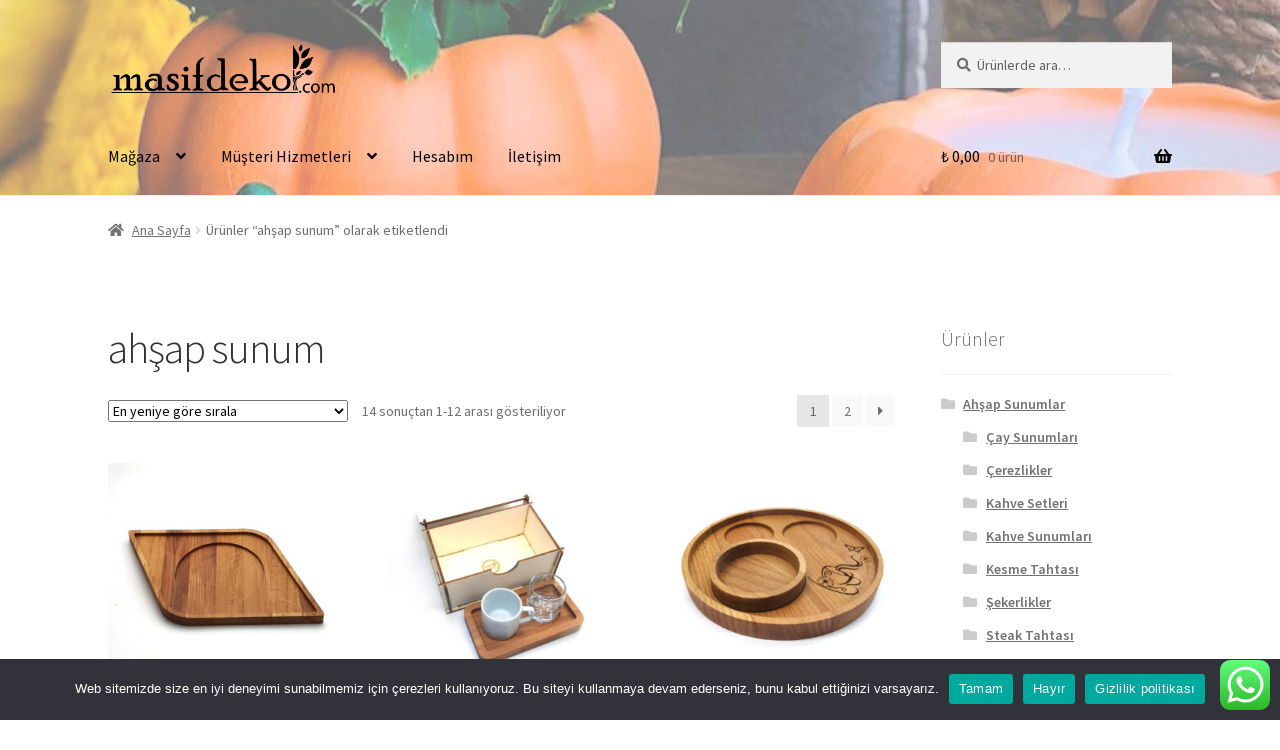

--- FILE ---
content_type: text/html; charset=UTF-8
request_url: https://www.masifdekor.com/urun-etiketi/ahsap-sunum/
body_size: 21502
content:
<!doctype html>
<html lang="tr">
<head>
<meta charset="UTF-8">
<meta name="viewport" content="width=device-width, initial-scale=1">
<link rel="profile" href="http://gmpg.org/xfn/11">
<link rel="pingback" href="https://www.masifdekor.com/xmlrpc.php">

<meta name='robots' content='index, follow, max-image-preview:large, max-snippet:-1, max-video-preview:-1' />
<script>window._wca = window._wca || [];</script>

	<!-- This site is optimized with the Yoast SEO plugin v26.7 - https://yoast.com/wordpress/plugins/seo/ -->
	<title>ahşap sunum - Masif Dekor Online Mağazası</title>
	<link rel="canonical" href="https://www.masifdekor.com/urun-etiketi/ahsap-sunum/" />
	<link rel="next" href="https://www.masifdekor.com/urun-etiketi/ahsap-sunum/page/2/" />
	<meta property="og:locale" content="tr_TR" />
	<meta property="og:type" content="article" />
	<meta property="og:title" content="ahşap sunum - Masif Dekor Online Mağazası" />
	<meta property="og:url" content="https://www.masifdekor.com/urun-etiketi/ahsap-sunum/" />
	<meta property="og:site_name" content="Masif Dekor Online Mağazası" />
	<meta name="twitter:card" content="summary_large_image" />
	<script type="application/ld+json" class="yoast-schema-graph">{"@context":"https://schema.org","@graph":[{"@type":"CollectionPage","@id":"https://www.masifdekor.com/urun-etiketi/ahsap-sunum/","url":"https://www.masifdekor.com/urun-etiketi/ahsap-sunum/","name":"ahşap sunum - Masif Dekor Online Mağazası","isPartOf":{"@id":"https://www.masifdekor.com/#website"},"primaryImageOfPage":{"@id":"https://www.masifdekor.com/urun-etiketi/ahsap-sunum/#primaryimage"},"image":{"@id":"https://www.masifdekor.com/urun-etiketi/ahsap-sunum/#primaryimage"},"thumbnailUrl":"https://www.masifdekor.com/wp-content/uploads/2020/02/DIA-TAVA-SERVIS-001.jpg","breadcrumb":{"@id":"https://www.masifdekor.com/urun-etiketi/ahsap-sunum/#breadcrumb"},"inLanguage":"tr"},{"@type":"ImageObject","inLanguage":"tr","@id":"https://www.masifdekor.com/urun-etiketi/ahsap-sunum/#primaryimage","url":"https://www.masifdekor.com/wp-content/uploads/2020/02/DIA-TAVA-SERVIS-001.jpg","contentUrl":"https://www.masifdekor.com/wp-content/uploads/2020/02/DIA-TAVA-SERVIS-001.jpg","width":1600,"height":1600},{"@type":"BreadcrumbList","@id":"https://www.masifdekor.com/urun-etiketi/ahsap-sunum/#breadcrumb","itemListElement":[{"@type":"ListItem","position":1,"name":"Ana sayfa","item":"https://www.masifdekor.com/"},{"@type":"ListItem","position":2,"name":"ahşap sunum"}]},{"@type":"WebSite","@id":"https://www.masifdekor.com/#website","url":"https://www.masifdekor.com/","name":"Masif Dekor Online Mağazası","description":"Masif dekor ürünleri, tasarımı ve üretimi","publisher":{"@id":"https://www.masifdekor.com/#organization"},"potentialAction":[{"@type":"SearchAction","target":{"@type":"EntryPoint","urlTemplate":"https://www.masifdekor.com/?s={search_term_string}"},"query-input":{"@type":"PropertyValueSpecification","valueRequired":true,"valueName":"search_term_string"}}],"inLanguage":"tr"},{"@type":"Organization","@id":"https://www.masifdekor.com/#organization","name":"Masif Dekor Online Mağazası","url":"https://www.masifdekor.com/","logo":{"@type":"ImageObject","inLanguage":"tr","@id":"https://www.masifdekor.com/#/schema/logo/image/","url":"https://www.masifdekor.com/wp-content/uploads/2021/04/web-logo.png","contentUrl":"https://www.masifdekor.com/wp-content/uploads/2021/04/web-logo.png","width":842,"height":197,"caption":"Masif Dekor Online Mağazası"},"image":{"@id":"https://www.masifdekor.com/#/schema/logo/image/"},"sameAs":["https://www.facebook.com/masifdekorcom/","https://www.instagram.com/masifdekorcom/"]}]}</script>
	<!-- / Yoast SEO plugin. -->


<link rel='dns-prefetch' href='//stats.wp.com' />
<link rel='dns-prefetch' href='//fonts.googleapis.com' />
<link rel="alternate" type="application/rss+xml" title="Masif Dekor Online Mağazası &raquo; akışı" href="https://www.masifdekor.com/feed/" />
<link rel="alternate" type="application/rss+xml" title="Masif Dekor Online Mağazası &raquo; yorum akışı" href="https://www.masifdekor.com/comments/feed/" />
<link rel="alternate" type="application/rss+xml" title="Masif Dekor Online Mağazası &raquo; ahşap sunum Etiket akışı" href="https://www.masifdekor.com/urun-etiketi/ahsap-sunum/feed/" />
<style id='wp-img-auto-sizes-contain-inline-css'>
img:is([sizes=auto i],[sizes^="auto," i]){contain-intrinsic-size:3000px 1500px}
/*# sourceURL=wp-img-auto-sizes-contain-inline-css */
</style>
<link rel='stylesheet' id='ht_ctc_main_css-css' href='https://www.masifdekor.com/wp-content/plugins/click-to-chat-for-whatsapp/new/inc/assets/css/main.css?ver=4.35' media='all' />
<style id='wp-emoji-styles-inline-css'>

	img.wp-smiley, img.emoji {
		display: inline !important;
		border: none !important;
		box-shadow: none !important;
		height: 1em !important;
		width: 1em !important;
		margin: 0 0.07em !important;
		vertical-align: -0.1em !important;
		background: none !important;
		padding: 0 !important;
	}
/*# sourceURL=wp-emoji-styles-inline-css */
</style>
<style id='wp-block-library-inline-css'>
:root{--wp-block-synced-color:#7a00df;--wp-block-synced-color--rgb:122,0,223;--wp-bound-block-color:var(--wp-block-synced-color);--wp-editor-canvas-background:#ddd;--wp-admin-theme-color:#007cba;--wp-admin-theme-color--rgb:0,124,186;--wp-admin-theme-color-darker-10:#006ba1;--wp-admin-theme-color-darker-10--rgb:0,107,160.5;--wp-admin-theme-color-darker-20:#005a87;--wp-admin-theme-color-darker-20--rgb:0,90,135;--wp-admin-border-width-focus:2px}@media (min-resolution:192dpi){:root{--wp-admin-border-width-focus:1.5px}}.wp-element-button{cursor:pointer}:root .has-very-light-gray-background-color{background-color:#eee}:root .has-very-dark-gray-background-color{background-color:#313131}:root .has-very-light-gray-color{color:#eee}:root .has-very-dark-gray-color{color:#313131}:root .has-vivid-green-cyan-to-vivid-cyan-blue-gradient-background{background:linear-gradient(135deg,#00d084,#0693e3)}:root .has-purple-crush-gradient-background{background:linear-gradient(135deg,#34e2e4,#4721fb 50%,#ab1dfe)}:root .has-hazy-dawn-gradient-background{background:linear-gradient(135deg,#faaca8,#dad0ec)}:root .has-subdued-olive-gradient-background{background:linear-gradient(135deg,#fafae1,#67a671)}:root .has-atomic-cream-gradient-background{background:linear-gradient(135deg,#fdd79a,#004a59)}:root .has-nightshade-gradient-background{background:linear-gradient(135deg,#330968,#31cdcf)}:root .has-midnight-gradient-background{background:linear-gradient(135deg,#020381,#2874fc)}:root{--wp--preset--font-size--normal:16px;--wp--preset--font-size--huge:42px}.has-regular-font-size{font-size:1em}.has-larger-font-size{font-size:2.625em}.has-normal-font-size{font-size:var(--wp--preset--font-size--normal)}.has-huge-font-size{font-size:var(--wp--preset--font-size--huge)}.has-text-align-center{text-align:center}.has-text-align-left{text-align:left}.has-text-align-right{text-align:right}.has-fit-text{white-space:nowrap!important}#end-resizable-editor-section{display:none}.aligncenter{clear:both}.items-justified-left{justify-content:flex-start}.items-justified-center{justify-content:center}.items-justified-right{justify-content:flex-end}.items-justified-space-between{justify-content:space-between}.screen-reader-text{border:0;clip-path:inset(50%);height:1px;margin:-1px;overflow:hidden;padding:0;position:absolute;width:1px;word-wrap:normal!important}.screen-reader-text:focus{background-color:#ddd;clip-path:none;color:#444;display:block;font-size:1em;height:auto;left:5px;line-height:normal;padding:15px 23px 14px;text-decoration:none;top:5px;width:auto;z-index:100000}html :where(.has-border-color){border-style:solid}html :where([style*=border-top-color]){border-top-style:solid}html :where([style*=border-right-color]){border-right-style:solid}html :where([style*=border-bottom-color]){border-bottom-style:solid}html :where([style*=border-left-color]){border-left-style:solid}html :where([style*=border-width]){border-style:solid}html :where([style*=border-top-width]){border-top-style:solid}html :where([style*=border-right-width]){border-right-style:solid}html :where([style*=border-bottom-width]){border-bottom-style:solid}html :where([style*=border-left-width]){border-left-style:solid}html :where(img[class*=wp-image-]){height:auto;max-width:100%}:where(figure){margin:0 0 1em}html :where(.is-position-sticky){--wp-admin--admin-bar--position-offset:var(--wp-admin--admin-bar--height,0px)}@media screen and (max-width:600px){html :where(.is-position-sticky){--wp-admin--admin-bar--position-offset:0px}}

/*# sourceURL=wp-block-library-inline-css */
</style><style id='global-styles-inline-css'>
:root{--wp--preset--aspect-ratio--square: 1;--wp--preset--aspect-ratio--4-3: 4/3;--wp--preset--aspect-ratio--3-4: 3/4;--wp--preset--aspect-ratio--3-2: 3/2;--wp--preset--aspect-ratio--2-3: 2/3;--wp--preset--aspect-ratio--16-9: 16/9;--wp--preset--aspect-ratio--9-16: 9/16;--wp--preset--color--black: #000000;--wp--preset--color--cyan-bluish-gray: #abb8c3;--wp--preset--color--white: #ffffff;--wp--preset--color--pale-pink: #f78da7;--wp--preset--color--vivid-red: #cf2e2e;--wp--preset--color--luminous-vivid-orange: #ff6900;--wp--preset--color--luminous-vivid-amber: #fcb900;--wp--preset--color--light-green-cyan: #7bdcb5;--wp--preset--color--vivid-green-cyan: #00d084;--wp--preset--color--pale-cyan-blue: #8ed1fc;--wp--preset--color--vivid-cyan-blue: #0693e3;--wp--preset--color--vivid-purple: #9b51e0;--wp--preset--gradient--vivid-cyan-blue-to-vivid-purple: linear-gradient(135deg,rgb(6,147,227) 0%,rgb(155,81,224) 100%);--wp--preset--gradient--light-green-cyan-to-vivid-green-cyan: linear-gradient(135deg,rgb(122,220,180) 0%,rgb(0,208,130) 100%);--wp--preset--gradient--luminous-vivid-amber-to-luminous-vivid-orange: linear-gradient(135deg,rgb(252,185,0) 0%,rgb(255,105,0) 100%);--wp--preset--gradient--luminous-vivid-orange-to-vivid-red: linear-gradient(135deg,rgb(255,105,0) 0%,rgb(207,46,46) 100%);--wp--preset--gradient--very-light-gray-to-cyan-bluish-gray: linear-gradient(135deg,rgb(238,238,238) 0%,rgb(169,184,195) 100%);--wp--preset--gradient--cool-to-warm-spectrum: linear-gradient(135deg,rgb(74,234,220) 0%,rgb(151,120,209) 20%,rgb(207,42,186) 40%,rgb(238,44,130) 60%,rgb(251,105,98) 80%,rgb(254,248,76) 100%);--wp--preset--gradient--blush-light-purple: linear-gradient(135deg,rgb(255,206,236) 0%,rgb(152,150,240) 100%);--wp--preset--gradient--blush-bordeaux: linear-gradient(135deg,rgb(254,205,165) 0%,rgb(254,45,45) 50%,rgb(107,0,62) 100%);--wp--preset--gradient--luminous-dusk: linear-gradient(135deg,rgb(255,203,112) 0%,rgb(199,81,192) 50%,rgb(65,88,208) 100%);--wp--preset--gradient--pale-ocean: linear-gradient(135deg,rgb(255,245,203) 0%,rgb(182,227,212) 50%,rgb(51,167,181) 100%);--wp--preset--gradient--electric-grass: linear-gradient(135deg,rgb(202,248,128) 0%,rgb(113,206,126) 100%);--wp--preset--gradient--midnight: linear-gradient(135deg,rgb(2,3,129) 0%,rgb(40,116,252) 100%);--wp--preset--font-size--small: 14px;--wp--preset--font-size--medium: 23px;--wp--preset--font-size--large: 26px;--wp--preset--font-size--x-large: 42px;--wp--preset--font-size--normal: 16px;--wp--preset--font-size--huge: 37px;--wp--preset--spacing--20: 0.44rem;--wp--preset--spacing--30: 0.67rem;--wp--preset--spacing--40: 1rem;--wp--preset--spacing--50: 1.5rem;--wp--preset--spacing--60: 2.25rem;--wp--preset--spacing--70: 3.38rem;--wp--preset--spacing--80: 5.06rem;--wp--preset--shadow--natural: 6px 6px 9px rgba(0, 0, 0, 0.2);--wp--preset--shadow--deep: 12px 12px 50px rgba(0, 0, 0, 0.4);--wp--preset--shadow--sharp: 6px 6px 0px rgba(0, 0, 0, 0.2);--wp--preset--shadow--outlined: 6px 6px 0px -3px rgb(255, 255, 255), 6px 6px rgb(0, 0, 0);--wp--preset--shadow--crisp: 6px 6px 0px rgb(0, 0, 0);}:root :where(.is-layout-flow) > :first-child{margin-block-start: 0;}:root :where(.is-layout-flow) > :last-child{margin-block-end: 0;}:root :where(.is-layout-flow) > *{margin-block-start: 24px;margin-block-end: 0;}:root :where(.is-layout-constrained) > :first-child{margin-block-start: 0;}:root :where(.is-layout-constrained) > :last-child{margin-block-end: 0;}:root :where(.is-layout-constrained) > *{margin-block-start: 24px;margin-block-end: 0;}:root :where(.is-layout-flex){gap: 24px;}:root :where(.is-layout-grid){gap: 24px;}body .is-layout-flex{display: flex;}.is-layout-flex{flex-wrap: wrap;align-items: center;}.is-layout-flex > :is(*, div){margin: 0;}body .is-layout-grid{display: grid;}.is-layout-grid > :is(*, div){margin: 0;}.has-black-color{color: var(--wp--preset--color--black) !important;}.has-cyan-bluish-gray-color{color: var(--wp--preset--color--cyan-bluish-gray) !important;}.has-white-color{color: var(--wp--preset--color--white) !important;}.has-pale-pink-color{color: var(--wp--preset--color--pale-pink) !important;}.has-vivid-red-color{color: var(--wp--preset--color--vivid-red) !important;}.has-luminous-vivid-orange-color{color: var(--wp--preset--color--luminous-vivid-orange) !important;}.has-luminous-vivid-amber-color{color: var(--wp--preset--color--luminous-vivid-amber) !important;}.has-light-green-cyan-color{color: var(--wp--preset--color--light-green-cyan) !important;}.has-vivid-green-cyan-color{color: var(--wp--preset--color--vivid-green-cyan) !important;}.has-pale-cyan-blue-color{color: var(--wp--preset--color--pale-cyan-blue) !important;}.has-vivid-cyan-blue-color{color: var(--wp--preset--color--vivid-cyan-blue) !important;}.has-vivid-purple-color{color: var(--wp--preset--color--vivid-purple) !important;}.has-black-background-color{background-color: var(--wp--preset--color--black) !important;}.has-cyan-bluish-gray-background-color{background-color: var(--wp--preset--color--cyan-bluish-gray) !important;}.has-white-background-color{background-color: var(--wp--preset--color--white) !important;}.has-pale-pink-background-color{background-color: var(--wp--preset--color--pale-pink) !important;}.has-vivid-red-background-color{background-color: var(--wp--preset--color--vivid-red) !important;}.has-luminous-vivid-orange-background-color{background-color: var(--wp--preset--color--luminous-vivid-orange) !important;}.has-luminous-vivid-amber-background-color{background-color: var(--wp--preset--color--luminous-vivid-amber) !important;}.has-light-green-cyan-background-color{background-color: var(--wp--preset--color--light-green-cyan) !important;}.has-vivid-green-cyan-background-color{background-color: var(--wp--preset--color--vivid-green-cyan) !important;}.has-pale-cyan-blue-background-color{background-color: var(--wp--preset--color--pale-cyan-blue) !important;}.has-vivid-cyan-blue-background-color{background-color: var(--wp--preset--color--vivid-cyan-blue) !important;}.has-vivid-purple-background-color{background-color: var(--wp--preset--color--vivid-purple) !important;}.has-black-border-color{border-color: var(--wp--preset--color--black) !important;}.has-cyan-bluish-gray-border-color{border-color: var(--wp--preset--color--cyan-bluish-gray) !important;}.has-white-border-color{border-color: var(--wp--preset--color--white) !important;}.has-pale-pink-border-color{border-color: var(--wp--preset--color--pale-pink) !important;}.has-vivid-red-border-color{border-color: var(--wp--preset--color--vivid-red) !important;}.has-luminous-vivid-orange-border-color{border-color: var(--wp--preset--color--luminous-vivid-orange) !important;}.has-luminous-vivid-amber-border-color{border-color: var(--wp--preset--color--luminous-vivid-amber) !important;}.has-light-green-cyan-border-color{border-color: var(--wp--preset--color--light-green-cyan) !important;}.has-vivid-green-cyan-border-color{border-color: var(--wp--preset--color--vivid-green-cyan) !important;}.has-pale-cyan-blue-border-color{border-color: var(--wp--preset--color--pale-cyan-blue) !important;}.has-vivid-cyan-blue-border-color{border-color: var(--wp--preset--color--vivid-cyan-blue) !important;}.has-vivid-purple-border-color{border-color: var(--wp--preset--color--vivid-purple) !important;}.has-vivid-cyan-blue-to-vivid-purple-gradient-background{background: var(--wp--preset--gradient--vivid-cyan-blue-to-vivid-purple) !important;}.has-light-green-cyan-to-vivid-green-cyan-gradient-background{background: var(--wp--preset--gradient--light-green-cyan-to-vivid-green-cyan) !important;}.has-luminous-vivid-amber-to-luminous-vivid-orange-gradient-background{background: var(--wp--preset--gradient--luminous-vivid-amber-to-luminous-vivid-orange) !important;}.has-luminous-vivid-orange-to-vivid-red-gradient-background{background: var(--wp--preset--gradient--luminous-vivid-orange-to-vivid-red) !important;}.has-very-light-gray-to-cyan-bluish-gray-gradient-background{background: var(--wp--preset--gradient--very-light-gray-to-cyan-bluish-gray) !important;}.has-cool-to-warm-spectrum-gradient-background{background: var(--wp--preset--gradient--cool-to-warm-spectrum) !important;}.has-blush-light-purple-gradient-background{background: var(--wp--preset--gradient--blush-light-purple) !important;}.has-blush-bordeaux-gradient-background{background: var(--wp--preset--gradient--blush-bordeaux) !important;}.has-luminous-dusk-gradient-background{background: var(--wp--preset--gradient--luminous-dusk) !important;}.has-pale-ocean-gradient-background{background: var(--wp--preset--gradient--pale-ocean) !important;}.has-electric-grass-gradient-background{background: var(--wp--preset--gradient--electric-grass) !important;}.has-midnight-gradient-background{background: var(--wp--preset--gradient--midnight) !important;}.has-small-font-size{font-size: var(--wp--preset--font-size--small) !important;}.has-medium-font-size{font-size: var(--wp--preset--font-size--medium) !important;}.has-large-font-size{font-size: var(--wp--preset--font-size--large) !important;}.has-x-large-font-size{font-size: var(--wp--preset--font-size--x-large) !important;}
/*# sourceURL=global-styles-inline-css */
</style>

<style id='classic-theme-styles-inline-css'>
/*! This file is auto-generated */
.wp-block-button__link{color:#fff;background-color:#32373c;border-radius:9999px;box-shadow:none;text-decoration:none;padding:calc(.667em + 2px) calc(1.333em + 2px);font-size:1.125em}.wp-block-file__button{background:#32373c;color:#fff;text-decoration:none}
/*# sourceURL=/wp-includes/css/classic-themes.min.css */
</style>
<link rel='stylesheet' id='storefront-gutenberg-blocks-css' href='https://www.masifdekor.com/wp-content/themes/storefront/assets/css/base/gutenberg-blocks.css?ver=4.6.2' media='all' />
<style id='storefront-gutenberg-blocks-inline-css'>

				.wp-block-button__link:not(.has-text-color) {
					color: #333333;
				}

				.wp-block-button__link:not(.has-text-color):hover,
				.wp-block-button__link:not(.has-text-color):focus,
				.wp-block-button__link:not(.has-text-color):active {
					color: #333333;
				}

				.wp-block-button__link:not(.has-background) {
					background-color: #eeeeee;
				}

				.wp-block-button__link:not(.has-background):hover,
				.wp-block-button__link:not(.has-background):focus,
				.wp-block-button__link:not(.has-background):active {
					border-color: #d5d5d5;
					background-color: #d5d5d5;
				}

				.wc-block-grid__products .wc-block-grid__product .wp-block-button__link {
					background-color: #eeeeee;
					border-color: #eeeeee;
					color: #333333;
				}

				.wp-block-quote footer,
				.wp-block-quote cite,
				.wp-block-quote__citation {
					color: #6d6d6d;
				}

				.wp-block-pullquote cite,
				.wp-block-pullquote footer,
				.wp-block-pullquote__citation {
					color: #6d6d6d;
				}

				.wp-block-image figcaption {
					color: #6d6d6d;
				}

				.wp-block-separator.is-style-dots::before {
					color: #333333;
				}

				.wp-block-file a.wp-block-file__button {
					color: #333333;
					background-color: #eeeeee;
					border-color: #eeeeee;
				}

				.wp-block-file a.wp-block-file__button:hover,
				.wp-block-file a.wp-block-file__button:focus,
				.wp-block-file a.wp-block-file__button:active {
					color: #333333;
					background-color: #d5d5d5;
				}

				.wp-block-code,
				.wp-block-preformatted pre {
					color: #6d6d6d;
				}

				.wp-block-table:not( .has-background ):not( .is-style-stripes ) tbody tr:nth-child(2n) td {
					background-color: #fdfdfd;
				}

				.wp-block-cover .wp-block-cover__inner-container h1:not(.has-text-color),
				.wp-block-cover .wp-block-cover__inner-container h2:not(.has-text-color),
				.wp-block-cover .wp-block-cover__inner-container h3:not(.has-text-color),
				.wp-block-cover .wp-block-cover__inner-container h4:not(.has-text-color),
				.wp-block-cover .wp-block-cover__inner-container h5:not(.has-text-color),
				.wp-block-cover .wp-block-cover__inner-container h6:not(.has-text-color) {
					color: #000000;
				}

				div.wc-block-components-price-slider__range-input-progress,
				.rtl .wc-block-components-price-slider__range-input-progress {
					--range-color: #7f54b3;
				}

				/* Target only IE11 */
				@media all and (-ms-high-contrast: none), (-ms-high-contrast: active) {
					.wc-block-components-price-slider__range-input-progress {
						background: #7f54b3;
					}
				}

				.wc-block-components-button:not(.is-link) {
					background-color: #333333;
					color: #ffffff;
				}

				.wc-block-components-button:not(.is-link):hover,
				.wc-block-components-button:not(.is-link):focus,
				.wc-block-components-button:not(.is-link):active {
					background-color: #1a1a1a;
					color: #ffffff;
				}

				.wc-block-components-button:not(.is-link):disabled {
					background-color: #333333;
					color: #ffffff;
				}

				.wc-block-cart__submit-container {
					background-color: #ffffff;
				}

				.wc-block-cart__submit-container::before {
					color: rgba(220,220,220,0.5);
				}

				.wc-block-components-order-summary-item__quantity {
					background-color: #ffffff;
					border-color: #6d6d6d;
					box-shadow: 0 0 0 2px #ffffff;
					color: #6d6d6d;
				}
			
/*# sourceURL=storefront-gutenberg-blocks-inline-css */
</style>
<link rel='stylesheet' id='cookie-notice-front-css' href='https://www.masifdekor.com/wp-content/plugins/cookie-notice/css/front.min.css?ver=2.5.11' media='all' />
<style id='woocommerce-inline-inline-css'>
.woocommerce form .form-row .required { visibility: visible; }
/*# sourceURL=woocommerce-inline-inline-css */
</style>
<link rel='stylesheet' id='storefront-style-css' href='https://www.masifdekor.com/wp-content/themes/storefront/style.css?ver=4.6.2' media='all' />
<style id='storefront-style-inline-css'>

			.main-navigation ul li a,
			.site-title a,
			ul.menu li a,
			.site-branding h1 a,
			button.menu-toggle,
			button.menu-toggle:hover,
			.handheld-navigation .dropdown-toggle {
				color: #000000;
			}

			button.menu-toggle,
			button.menu-toggle:hover {
				border-color: #000000;
			}

			.main-navigation ul li a:hover,
			.main-navigation ul li:hover > a,
			.site-title a:hover,
			.site-header ul.menu li.current-menu-item > a {
				color: #414141;
			}

			table:not( .has-background ) th {
				background-color: #f8f8f8;
			}

			table:not( .has-background ) tbody td {
				background-color: #fdfdfd;
			}

			table:not( .has-background ) tbody tr:nth-child(2n) td,
			fieldset,
			fieldset legend {
				background-color: #fbfbfb;
			}

			.site-header,
			.secondary-navigation ul ul,
			.main-navigation ul.menu > li.menu-item-has-children:after,
			.secondary-navigation ul.menu ul,
			.storefront-handheld-footer-bar,
			.storefront-handheld-footer-bar ul li > a,
			.storefront-handheld-footer-bar ul li.search .site-search,
			button.menu-toggle,
			button.menu-toggle:hover {
				background-color: #ffffff;
			}

			p.site-description,
			.site-header,
			.storefront-handheld-footer-bar {
				color: #404040;
			}

			button.menu-toggle:after,
			button.menu-toggle:before,
			button.menu-toggle span:before {
				background-color: #000000;
			}

			h1, h2, h3, h4, h5, h6, .wc-block-grid__product-title {
				color: #333333;
			}

			.widget h1 {
				border-bottom-color: #333333;
			}

			body,
			.secondary-navigation a {
				color: #6d6d6d;
			}

			.widget-area .widget a,
			.hentry .entry-header .posted-on a,
			.hentry .entry-header .post-author a,
			.hentry .entry-header .post-comments a,
			.hentry .entry-header .byline a {
				color: #727272;
			}

			a {
				color: #7f54b3;
			}

			a:focus,
			button:focus,
			.button.alt:focus,
			input:focus,
			textarea:focus,
			input[type="button"]:focus,
			input[type="reset"]:focus,
			input[type="submit"]:focus,
			input[type="email"]:focus,
			input[type="tel"]:focus,
			input[type="url"]:focus,
			input[type="password"]:focus,
			input[type="search"]:focus {
				outline-color: #7f54b3;
			}

			button, input[type="button"], input[type="reset"], input[type="submit"], .button, .widget a.button {
				background-color: #eeeeee;
				border-color: #eeeeee;
				color: #333333;
			}

			button:hover, input[type="button"]:hover, input[type="reset"]:hover, input[type="submit"]:hover, .button:hover, .widget a.button:hover {
				background-color: #d5d5d5;
				border-color: #d5d5d5;
				color: #333333;
			}

			button.alt, input[type="button"].alt, input[type="reset"].alt, input[type="submit"].alt, .button.alt, .widget-area .widget a.button.alt {
				background-color: #333333;
				border-color: #333333;
				color: #ffffff;
			}

			button.alt:hover, input[type="button"].alt:hover, input[type="reset"].alt:hover, input[type="submit"].alt:hover, .button.alt:hover, .widget-area .widget a.button.alt:hover {
				background-color: #1a1a1a;
				border-color: #1a1a1a;
				color: #ffffff;
			}

			.pagination .page-numbers li .page-numbers.current {
				background-color: #e6e6e6;
				color: #636363;
			}

			#comments .comment-list .comment-content .comment-text {
				background-color: #f8f8f8;
			}

			.site-footer {
				background-color: #f0f0f0;
				color: #6d6d6d;
			}

			.site-footer a:not(.button):not(.components-button) {
				color: #333333;
			}

			.site-footer .storefront-handheld-footer-bar a:not(.button):not(.components-button) {
				color: #000000;
			}

			.site-footer h1, .site-footer h2, .site-footer h3, .site-footer h4, .site-footer h5, .site-footer h6, .site-footer .widget .widget-title, .site-footer .widget .widgettitle {
				color: #333333;
			}

			.page-template-template-homepage.has-post-thumbnail .type-page.has-post-thumbnail .entry-title {
				color: #000000;
			}

			.page-template-template-homepage.has-post-thumbnail .type-page.has-post-thumbnail .entry-content {
				color: #000000;
			}

			@media screen and ( min-width: 768px ) {
				.secondary-navigation ul.menu a:hover {
					color: #595959;
				}

				.secondary-navigation ul.menu a {
					color: #404040;
				}

				.main-navigation ul.menu ul.sub-menu,
				.main-navigation ul.nav-menu ul.children {
					background-color: #f0f0f0;
				}

				.site-header {
					border-bottom-color: #f0f0f0;
				}
			}
/*# sourceURL=storefront-style-inline-css */
</style>
<link rel='stylesheet' id='storefront-icons-css' href='https://www.masifdekor.com/wp-content/themes/storefront/assets/css/base/icons.css?ver=4.6.2' media='all' />
<link rel='stylesheet' id='storefront-fonts-css' href='https://fonts.googleapis.com/css?family=Source+Sans+Pro%3A400%2C300%2C300italic%2C400italic%2C600%2C700%2C900&#038;subset=latin%2Clatin-ext&#038;ver=4.6.2' media='all' />
<link rel='stylesheet' id='storefront-jetpack-widgets-css' href='https://www.masifdekor.com/wp-content/themes/storefront/assets/css/jetpack/widgets.css?ver=4.6.2' media='all' />
<link rel='stylesheet' id='my-style-css' href='https://www.masifdekor.com/wp-content/plugins/eticsoft_paynet/css/product_tab.css?ver=2.0' media='all' />
<link rel='stylesheet' id='storefront-woocommerce-style-css' href='https://www.masifdekor.com/wp-content/themes/storefront/assets/css/woocommerce/woocommerce.css?ver=4.6.2' media='all' />
<style id='storefront-woocommerce-style-inline-css'>
@font-face {
				font-family: star;
				src: url(https://www.masifdekor.com/wp-content/plugins/woocommerce/assets/fonts/star.eot);
				src:
					url(https://www.masifdekor.com/wp-content/plugins/woocommerce/assets/fonts/star.eot?#iefix) format("embedded-opentype"),
					url(https://www.masifdekor.com/wp-content/plugins/woocommerce/assets/fonts/star.woff) format("woff"),
					url(https://www.masifdekor.com/wp-content/plugins/woocommerce/assets/fonts/star.ttf) format("truetype"),
					url(https://www.masifdekor.com/wp-content/plugins/woocommerce/assets/fonts/star.svg#star) format("svg");
				font-weight: 400;
				font-style: normal;
			}
			@font-face {
				font-family: WooCommerce;
				src: url(https://www.masifdekor.com/wp-content/plugins/woocommerce/assets/fonts/WooCommerce.eot);
				src:
					url(https://www.masifdekor.com/wp-content/plugins/woocommerce/assets/fonts/WooCommerce.eot?#iefix) format("embedded-opentype"),
					url(https://www.masifdekor.com/wp-content/plugins/woocommerce/assets/fonts/WooCommerce.woff) format("woff"),
					url(https://www.masifdekor.com/wp-content/plugins/woocommerce/assets/fonts/WooCommerce.ttf) format("truetype"),
					url(https://www.masifdekor.com/wp-content/plugins/woocommerce/assets/fonts/WooCommerce.svg#WooCommerce) format("svg");
				font-weight: 400;
				font-style: normal;
			}

			a.cart-contents,
			.site-header-cart .widget_shopping_cart a {
				color: #000000;
			}

			a.cart-contents:hover,
			.site-header-cart .widget_shopping_cart a:hover,
			.site-header-cart:hover > li > a {
				color: #414141;
			}

			table.cart td.product-remove,
			table.cart td.actions {
				border-top-color: #ffffff;
			}

			.storefront-handheld-footer-bar ul li.cart .count {
				background-color: #000000;
				color: #ffffff;
				border-color: #ffffff;
			}

			.woocommerce-tabs ul.tabs li.active a,
			ul.products li.product .price,
			.onsale,
			.wc-block-grid__product-onsale,
			.widget_search form:before,
			.widget_product_search form:before {
				color: #6d6d6d;
			}

			.woocommerce-breadcrumb a,
			a.woocommerce-review-link,
			.product_meta a {
				color: #727272;
			}

			.wc-block-grid__product-onsale,
			.onsale {
				border-color: #6d6d6d;
			}

			.star-rating span:before,
			.quantity .plus, .quantity .minus,
			p.stars a:hover:after,
			p.stars a:after,
			.star-rating span:before,
			#payment .payment_methods li input[type=radio]:first-child:checked+label:before {
				color: #7f54b3;
			}

			.widget_price_filter .ui-slider .ui-slider-range,
			.widget_price_filter .ui-slider .ui-slider-handle {
				background-color: #7f54b3;
			}

			.order_details {
				background-color: #f8f8f8;
			}

			.order_details > li {
				border-bottom: 1px dotted #e3e3e3;
			}

			.order_details:before,
			.order_details:after {
				background: -webkit-linear-gradient(transparent 0,transparent 0),-webkit-linear-gradient(135deg,#f8f8f8 33.33%,transparent 33.33%),-webkit-linear-gradient(45deg,#f8f8f8 33.33%,transparent 33.33%)
			}

			#order_review {
				background-color: #ffffff;
			}

			#payment .payment_methods > li .payment_box,
			#payment .place-order {
				background-color: #fafafa;
			}

			#payment .payment_methods > li:not(.woocommerce-notice) {
				background-color: #f5f5f5;
			}

			#payment .payment_methods > li:not(.woocommerce-notice):hover {
				background-color: #f0f0f0;
			}

			.woocommerce-pagination .page-numbers li .page-numbers.current {
				background-color: #e6e6e6;
				color: #636363;
			}

			.wc-block-grid__product-onsale,
			.onsale,
			.woocommerce-pagination .page-numbers li .page-numbers:not(.current) {
				color: #6d6d6d;
			}

			p.stars a:before,
			p.stars a:hover~a:before,
			p.stars.selected a.active~a:before {
				color: #6d6d6d;
			}

			p.stars.selected a.active:before,
			p.stars:hover a:before,
			p.stars.selected a:not(.active):before,
			p.stars.selected a.active:before {
				color: #7f54b3;
			}

			.single-product div.product .woocommerce-product-gallery .woocommerce-product-gallery__trigger {
				background-color: #eeeeee;
				color: #333333;
			}

			.single-product div.product .woocommerce-product-gallery .woocommerce-product-gallery__trigger:hover {
				background-color: #d5d5d5;
				border-color: #d5d5d5;
				color: #333333;
			}

			.button.added_to_cart:focus,
			.button.wc-forward:focus {
				outline-color: #7f54b3;
			}

			.added_to_cart,
			.site-header-cart .widget_shopping_cart a.button,
			.wc-block-grid__products .wc-block-grid__product .wp-block-button__link {
				background-color: #eeeeee;
				border-color: #eeeeee;
				color: #333333;
			}

			.added_to_cart:hover,
			.site-header-cart .widget_shopping_cart a.button:hover,
			.wc-block-grid__products .wc-block-grid__product .wp-block-button__link:hover {
				background-color: #d5d5d5;
				border-color: #d5d5d5;
				color: #333333;
			}

			.added_to_cart.alt, .added_to_cart, .widget a.button.checkout {
				background-color: #333333;
				border-color: #333333;
				color: #ffffff;
			}

			.added_to_cart.alt:hover, .added_to_cart:hover, .widget a.button.checkout:hover {
				background-color: #1a1a1a;
				border-color: #1a1a1a;
				color: #ffffff;
			}

			.button.loading {
				color: #eeeeee;
			}

			.button.loading:hover {
				background-color: #eeeeee;
			}

			.button.loading:after {
				color: #333333;
			}

			@media screen and ( min-width: 768px ) {
				.site-header-cart .widget_shopping_cart,
				.site-header .product_list_widget li .quantity {
					color: #404040;
				}

				.site-header-cart .widget_shopping_cart .buttons,
				.site-header-cart .widget_shopping_cart .total {
					background-color: #f5f5f5;
				}

				.site-header-cart .widget_shopping_cart {
					background-color: #f0f0f0;
				}
			}
				.storefront-product-pagination a {
					color: #6d6d6d;
					background-color: #ffffff;
				}
				.storefront-sticky-add-to-cart {
					color: #6d6d6d;
					background-color: #ffffff;
				}

				.storefront-sticky-add-to-cart a:not(.button) {
					color: #000000;
				}
/*# sourceURL=storefront-woocommerce-style-inline-css */
</style>
<link rel='stylesheet' id='storefront-woocommerce-brands-style-css' href='https://www.masifdekor.com/wp-content/themes/storefront/assets/css/woocommerce/extensions/brands.css?ver=4.6.2' media='all' />
<script src="https://www.masifdekor.com/wp-includes/js/jquery/jquery.min.js?ver=3.7.1" id="jquery-core-js"></script>
<script src="https://www.masifdekor.com/wp-includes/js/jquery/jquery-migrate.min.js?ver=3.4.1" id="jquery-migrate-js"></script>
<script id="cookie-notice-front-js-before">
var cnArgs = {"ajaxUrl":"https:\/\/www.masifdekor.com\/wp-admin\/admin-ajax.php","nonce":"e49534e1d5","hideEffect":"fade","position":"bottom","onScroll":true,"onScrollOffset":100,"onClick":true,"cookieName":"cookie_notice_accepted","cookieTime":2592000,"cookieTimeRejected":2592000,"globalCookie":false,"redirection":true,"cache":false,"revokeCookies":false,"revokeCookiesOpt":"automatic"};

//# sourceURL=cookie-notice-front-js-before
</script>
<script src="https://www.masifdekor.com/wp-content/plugins/cookie-notice/js/front.min.js?ver=2.5.11" id="cookie-notice-front-js"></script>
<script src="https://www.masifdekor.com/wp-content/plugins/woocommerce/assets/js/jquery-blockui/jquery.blockUI.min.js?ver=2.7.0-wc.10.4.3" id="wc-jquery-blockui-js" defer data-wp-strategy="defer"></script>
<script id="wc-add-to-cart-js-extra">
var wc_add_to_cart_params = {"ajax_url":"/wp-admin/admin-ajax.php","wc_ajax_url":"/?wc-ajax=%%endpoint%%","i18n_view_cart":"Sepetim","cart_url":"https://www.masifdekor.com/sepet/","is_cart":"","cart_redirect_after_add":"no"};
//# sourceURL=wc-add-to-cart-js-extra
</script>
<script src="https://www.masifdekor.com/wp-content/plugins/woocommerce/assets/js/frontend/add-to-cart.min.js?ver=10.4.3" id="wc-add-to-cart-js" defer data-wp-strategy="defer"></script>
<script src="https://www.masifdekor.com/wp-content/plugins/woocommerce/assets/js/js-cookie/js.cookie.min.js?ver=2.1.4-wc.10.4.3" id="wc-js-cookie-js" defer data-wp-strategy="defer"></script>
<script id="woocommerce-js-extra">
var woocommerce_params = {"ajax_url":"/wp-admin/admin-ajax.php","wc_ajax_url":"/?wc-ajax=%%endpoint%%","i18n_password_show":"\u015eifreyi g\u00f6ster","i18n_password_hide":"\u015eifreyi gizle"};
//# sourceURL=woocommerce-js-extra
</script>
<script src="https://www.masifdekor.com/wp-content/plugins/woocommerce/assets/js/frontend/woocommerce.min.js?ver=10.4.3" id="woocommerce-js" defer data-wp-strategy="defer"></script>
<script id="wc-cart-fragments-js-extra">
var wc_cart_fragments_params = {"ajax_url":"/wp-admin/admin-ajax.php","wc_ajax_url":"/?wc-ajax=%%endpoint%%","cart_hash_key":"wc_cart_hash_b762ea02e7cb80627e1dc20f06b5aa94","fragment_name":"wc_fragments_b762ea02e7cb80627e1dc20f06b5aa94","request_timeout":"5000"};
//# sourceURL=wc-cart-fragments-js-extra
</script>
<script src="https://www.masifdekor.com/wp-content/plugins/woocommerce/assets/js/frontend/cart-fragments.min.js?ver=10.4.3" id="wc-cart-fragments-js" defer data-wp-strategy="defer"></script>
<script src="https://stats.wp.com/s-202603.js" id="woocommerce-analytics-js" defer data-wp-strategy="defer"></script>
<link rel="https://api.w.org/" href="https://www.masifdekor.com/wp-json/" /><link rel="alternate" title="JSON" type="application/json" href="https://www.masifdekor.com/wp-json/wp/v2/product_tag/62" /><link rel="EditURI" type="application/rsd+xml" title="RSD" href="https://www.masifdekor.com/xmlrpc.php?rsd" />
<meta name="generator" content="WordPress 6.9" />
<meta name="generator" content="WooCommerce 10.4.3" />
	<style>img#wpstats{display:none}</style>
			<noscript><style>.woocommerce-product-gallery{ opacity: 1 !important; }</style></noscript>
	<link rel="icon" href="https://www.masifdekor.com/wp-content/uploads/2019/12/cropped-masifdekor-site-logo-favicon-32x32.png" sizes="32x32" />
<link rel="icon" href="https://www.masifdekor.com/wp-content/uploads/2019/12/cropped-masifdekor-site-logo-favicon-192x192.png" sizes="192x192" />
<link rel="apple-touch-icon" href="https://www.masifdekor.com/wp-content/uploads/2019/12/cropped-masifdekor-site-logo-favicon-180x180.png" />
<meta name="msapplication-TileImage" content="https://www.masifdekor.com/wp-content/uploads/2019/12/cropped-masifdekor-site-logo-favicon-270x270.png" />
		<style id="wp-custom-css">
			.site-info {
  display: none;
}		</style>
		<link rel='stylesheet' id='wc-blocks-style-css' href='https://www.masifdekor.com/wp-content/plugins/woocommerce/assets/client/blocks/wc-blocks.css?ver=wc-10.4.3' media='all' />
</head>

<body class="archive tax-product_tag term-ahsap-sunum term-62 wp-custom-logo wp-embed-responsive wp-theme-storefront theme-storefront cookies-not-set woocommerce woocommerce-page woocommerce-no-js storefront-align-wide right-sidebar woocommerce-active">



<div id="page" class="hfeed site">
	
	<header id="masthead" class="site-header" role="banner" style="background-image: url(https://www.masifdekor.com/wp-content/uploads/2021/04/web-header-2.jpg); ">

		<div class="col-full">		<a class="skip-link screen-reader-text" href="#site-navigation">Dolaşıma geç</a>
		<a class="skip-link screen-reader-text" href="#content">İçeriğe geç</a>
				<div class="site-branding">
			<a href="https://www.masifdekor.com/" class="custom-logo-link" rel="home"><img width="842" height="197" src="https://www.masifdekor.com/wp-content/uploads/2021/04/web-logo.png" class="custom-logo" alt="Masif Dekor Online Mağazası" decoding="async" fetchpriority="high" srcset="https://www.masifdekor.com/wp-content/uploads/2021/04/web-logo.png 842w, https://www.masifdekor.com/wp-content/uploads/2021/04/web-logo-300x70.png 300w, https://www.masifdekor.com/wp-content/uploads/2021/04/web-logo-768x180.png 768w, https://www.masifdekor.com/wp-content/uploads/2021/04/web-logo-416x97.png 416w" sizes="(max-width: 842px) 100vw, 842px" /></a>		</div>
					<div class="site-search">
				<div class="widget woocommerce widget_product_search"><form role="search" method="get" class="woocommerce-product-search" action="https://www.masifdekor.com/">
	<label class="screen-reader-text" for="woocommerce-product-search-field-0">Ara:</label>
	<input type="search" id="woocommerce-product-search-field-0" class="search-field" placeholder="Ürünlerde ara&hellip;" value="" name="s" />
	<button type="submit" value="Ara" class="">Ara</button>
	<input type="hidden" name="post_type" value="product" />
</form>
</div>			</div>
			</div><div class="storefront-primary-navigation"><div class="col-full">		<nav id="site-navigation" class="main-navigation" role="navigation" aria-label="Birincil dolaşım">
		<button id="site-navigation-menu-toggle" class="menu-toggle" aria-controls="site-navigation" aria-expanded="false"><span>Menü</span></button>
			<div class="primary-navigation"><ul id="menu-ana-menu" class="menu"><li id="menu-item-30" class="menu-item menu-item-type-post_type menu-item-object-page menu-item-home menu-item-has-children menu-item-30"><a href="https://www.masifdekor.com/">Mağaza</a>
<ul class="sub-menu">
	<li id="menu-item-5683" class="menu-item menu-item-type-custom menu-item-object-custom menu-item-has-children menu-item-5683"><a href="/urun-kategori/ahsap-sunumlar/">Ahşap Sunumlar</a>
	<ul class="sub-menu">
		<li id="menu-item-295" class="menu-item menu-item-type-custom menu-item-object-custom menu-item-295"><a href="/urun-kategori/cay-sunumu/">Çay Sunumları</a></li>
		<li id="menu-item-296" class="menu-item menu-item-type-custom menu-item-object-custom menu-item-296"><a href="/urun-kategori/cerezlikler/">Çerezlikler</a></li>
		<li id="menu-item-297" class="menu-item menu-item-type-custom menu-item-object-custom menu-item-297"><a href="/urun-kategori/kahve-setleri/">Kahve Setleri</a></li>
		<li id="menu-item-294" class="menu-item menu-item-type-custom menu-item-object-custom menu-item-294"><a href="/urun-kategori/kahve-sunumu/">Kahve Sunumları</a></li>
		<li id="menu-item-298" class="menu-item menu-item-type-custom menu-item-object-custom menu-item-298"><a href="/urun-kategori/steak-tahtasi/">Steak Tahtaları</a></li>
		<li id="menu-item-299" class="menu-item menu-item-type-custom menu-item-object-custom menu-item-299"><a href="/urun-kategori/tepsiler/">Tepsiler</a></li>
	</ul>
</li>
	<li id="menu-item-11718" class="menu-item menu-item-type-custom menu-item-object-custom menu-item-11718"><a href="https://www.masifdekor.com/urun-kategori/biblolar/">Biblolar</a></li>
	<li id="menu-item-5684" class="menu-item menu-item-type-custom menu-item-object-custom menu-item-5684"><a href="/urun-kategori/mumlar/">Mumlar</a></li>
	<li id="menu-item-9125" class="menu-item menu-item-type-custom menu-item-object-custom menu-item-9125"><a href="https://www.masifdekor.com/urun-kategori/saksilar/">Saksılar</a></li>
	<li id="menu-item-5685" class="menu-item menu-item-type-custom menu-item-object-custom menu-item-5685"><a href="/urun-kategori/tablolar/">Tablolar</a></li>
	<li id="menu-item-2737" class="menu-item menu-item-type-custom menu-item-object-custom menu-item-2737"><a href="/urun-kategori/aksesuarlar/cicekler/">Yapay Çiçekler</a></li>
</ul>
</li>
<li id="menu-item-919" class="menu-item menu-item-type-custom menu-item-object-custom menu-item-has-children menu-item-919"><a href="#">Müşteri Hizmetleri</a>
<ul class="sub-menu">
	<li id="menu-item-917" class="menu-item menu-item-type-post_type menu-item-object-page menu-item-917"><a href="https://www.masifdekor.com/iade-ve-geri-odeme-politikasi/">İade ve Geri Ödeme Politikası</a></li>
	<li id="menu-item-918" class="menu-item menu-item-type-post_type menu-item-object-page menu-item-privacy-policy menu-item-918"><a rel="privacy-policy" href="https://www.masifdekor.com/gizlilik-politikasi/">Gizlilik politikası</a></li>
	<li id="menu-item-923" class="menu-item menu-item-type-post_type menu-item-object-page menu-item-923"><a href="https://www.masifdekor.com/iade-ve-garanti-sartlari/">İade ve Garanti Şartları</a></li>
	<li id="menu-item-928" class="menu-item menu-item-type-post_type menu-item-object-page menu-item-928"><a href="https://www.masifdekor.com/kargo-ve-teslimat-sartlari/">Kargo ve Teslimat Şartları</a></li>
	<li id="menu-item-931" class="menu-item menu-item-type-post_type menu-item-object-page menu-item-931"><a href="https://www.masifdekor.com/satis-sozlesmesi/">Satış Sözleşmesi</a></li>
	<li id="menu-item-934" class="menu-item menu-item-type-post_type menu-item-object-page menu-item-934"><a href="https://www.masifdekor.com/kisisel-verilerin-korunmasi-aydinlatma-metni/">Kişisel Verilerin Korunması Aydınlatma Metni</a></li>
	<li id="menu-item-10164" class="menu-item menu-item-type-post_type menu-item-object-page menu-item-10164"><a href="https://www.masifdekor.com/kullanim-kosullari-telif-haklari-yasal-uyari/">Kullanım koşulları – Telif hakları yasal uyarı</a></li>
</ul>
</li>
<li id="menu-item-10710" class="menu-item menu-item-type-custom menu-item-object-custom menu-item-10710"><a href="https://www.masifdekor.com/hesabim/">Hesabım</a></li>
<li id="menu-item-153" class="menu-item menu-item-type-post_type menu-item-object-page menu-item-153"><a href="https://www.masifdekor.com/iletisim/">İletişim</a></li>
</ul></div><div class="handheld-navigation"><ul id="menu-ana-menu-1" class="menu"><li class="menu-item menu-item-type-post_type menu-item-object-page menu-item-home menu-item-has-children menu-item-30"><a href="https://www.masifdekor.com/">Mağaza</a>
<ul class="sub-menu">
	<li class="menu-item menu-item-type-custom menu-item-object-custom menu-item-has-children menu-item-5683"><a href="/urun-kategori/ahsap-sunumlar/">Ahşap Sunumlar</a>
	<ul class="sub-menu">
		<li class="menu-item menu-item-type-custom menu-item-object-custom menu-item-295"><a href="/urun-kategori/cay-sunumu/">Çay Sunumları</a></li>
		<li class="menu-item menu-item-type-custom menu-item-object-custom menu-item-296"><a href="/urun-kategori/cerezlikler/">Çerezlikler</a></li>
		<li class="menu-item menu-item-type-custom menu-item-object-custom menu-item-297"><a href="/urun-kategori/kahve-setleri/">Kahve Setleri</a></li>
		<li class="menu-item menu-item-type-custom menu-item-object-custom menu-item-294"><a href="/urun-kategori/kahve-sunumu/">Kahve Sunumları</a></li>
		<li class="menu-item menu-item-type-custom menu-item-object-custom menu-item-298"><a href="/urun-kategori/steak-tahtasi/">Steak Tahtaları</a></li>
		<li class="menu-item menu-item-type-custom menu-item-object-custom menu-item-299"><a href="/urun-kategori/tepsiler/">Tepsiler</a></li>
	</ul>
</li>
	<li class="menu-item menu-item-type-custom menu-item-object-custom menu-item-11718"><a href="https://www.masifdekor.com/urun-kategori/biblolar/">Biblolar</a></li>
	<li class="menu-item menu-item-type-custom menu-item-object-custom menu-item-5684"><a href="/urun-kategori/mumlar/">Mumlar</a></li>
	<li class="menu-item menu-item-type-custom menu-item-object-custom menu-item-9125"><a href="https://www.masifdekor.com/urun-kategori/saksilar/">Saksılar</a></li>
	<li class="menu-item menu-item-type-custom menu-item-object-custom menu-item-5685"><a href="/urun-kategori/tablolar/">Tablolar</a></li>
	<li class="menu-item menu-item-type-custom menu-item-object-custom menu-item-2737"><a href="/urun-kategori/aksesuarlar/cicekler/">Yapay Çiçekler</a></li>
</ul>
</li>
<li class="menu-item menu-item-type-custom menu-item-object-custom menu-item-has-children menu-item-919"><a href="#">Müşteri Hizmetleri</a>
<ul class="sub-menu">
	<li class="menu-item menu-item-type-post_type menu-item-object-page menu-item-917"><a href="https://www.masifdekor.com/iade-ve-geri-odeme-politikasi/">İade ve Geri Ödeme Politikası</a></li>
	<li class="menu-item menu-item-type-post_type menu-item-object-page menu-item-privacy-policy menu-item-918"><a rel="privacy-policy" href="https://www.masifdekor.com/gizlilik-politikasi/">Gizlilik politikası</a></li>
	<li class="menu-item menu-item-type-post_type menu-item-object-page menu-item-923"><a href="https://www.masifdekor.com/iade-ve-garanti-sartlari/">İade ve Garanti Şartları</a></li>
	<li class="menu-item menu-item-type-post_type menu-item-object-page menu-item-928"><a href="https://www.masifdekor.com/kargo-ve-teslimat-sartlari/">Kargo ve Teslimat Şartları</a></li>
	<li class="menu-item menu-item-type-post_type menu-item-object-page menu-item-931"><a href="https://www.masifdekor.com/satis-sozlesmesi/">Satış Sözleşmesi</a></li>
	<li class="menu-item menu-item-type-post_type menu-item-object-page menu-item-934"><a href="https://www.masifdekor.com/kisisel-verilerin-korunmasi-aydinlatma-metni/">Kişisel Verilerin Korunması Aydınlatma Metni</a></li>
	<li class="menu-item menu-item-type-post_type menu-item-object-page menu-item-10164"><a href="https://www.masifdekor.com/kullanim-kosullari-telif-haklari-yasal-uyari/">Kullanım koşulları – Telif hakları yasal uyarı</a></li>
</ul>
</li>
<li class="menu-item menu-item-type-custom menu-item-object-custom menu-item-10710"><a href="https://www.masifdekor.com/hesabim/">Hesabım</a></li>
<li class="menu-item menu-item-type-post_type menu-item-object-page menu-item-153"><a href="https://www.masifdekor.com/iletisim/">İletişim</a></li>
</ul></div>		</nav><!-- #site-navigation -->
				<ul id="site-header-cart" class="site-header-cart menu">
			<li class="">
							<a class="cart-contents" href="https://www.masifdekor.com/sepet/" title="Alışveriş sepetini görüntüle">
								<span class="woocommerce-Price-amount amount"><span class="woocommerce-Price-currencySymbol">&#8378;</span>&nbsp;0,00</span> <span class="count">0 ürün</span>
			</a>
					</li>
			<li>
				<div class="widget woocommerce widget_shopping_cart"><div class="widget_shopping_cart_content"></div></div>			</li>
		</ul>
			</div></div>
	</header><!-- #masthead -->

	<div class="storefront-breadcrumb"><div class="col-full"><nav class="woocommerce-breadcrumb" aria-label="breadcrumbs"><a href="https://www.masifdekor.com">Ana Sayfa</a><span class="breadcrumb-separator"> / </span>Ürünler &ldquo;ahşap sunum&rdquo; olarak etiketlendi</nav></div></div>
	<div id="content" class="site-content" tabindex="-1">
		<div class="col-full">

		<div class="woocommerce"></div>		<div id="primary" class="content-area">
			<main id="main" class="site-main" role="main">
		<header class="woocommerce-products-header">
			<h1 class="woocommerce-products-header__title page-title">ahşap sunum</h1>
	
	</header>
<div class="storefront-sorting"><div class="woocommerce-notices-wrapper"></div><form class="woocommerce-ordering" method="get">
		<select
		name="orderby"
		class="orderby"
					aria-label="Sipariş"
			>
					<option value="popularity" >En çok satılana göre sırala</option>
					<option value="date"  selected='selected'>En yeniye göre sırala</option>
					<option value="price" >Fiyata göre sırala: Düşükten yükseğe</option>
					<option value="price-desc" >Fiyata göre sırala: Yüksekten düşüğe</option>
			</select>
	<input type="hidden" name="paged" value="1" />
	</form>
<p class="woocommerce-result-count" role="alert" aria-relevant="all" data-is-sorted-by="true">
	14 sonuçtan 1-12 arası gösteriliyor<span class="screen-reader-text">En yeniye göre sıralandı</span></p>
<nav class="woocommerce-pagination" aria-label="Ürün Sayfalandırma">
	<ul class='page-numbers'>
	<li><span aria-label="Sayfa 1" aria-current="page" class="page-numbers current">1</span></li>
	<li><a aria-label="Sayfa 2" class="page-numbers" href="https://www.masifdekor.com/urun-etiketi/ahsap-sunum/page/2/">2</a></li>
	<li><a class="next page-numbers" href="https://www.masifdekor.com/urun-etiketi/ahsap-sunum/page/2/">&rarr;</a></li>
</ul>
</nav>
</div><ul class="products columns-3">
<li class="product type-product post-10136 status-publish first outofstock product_cat-dia-serisi product_cat-tepsiler product_tag-ahsap product_tag-ahsap-sunum product_tag-cerezlik product_tag-dekor product_tag-dekorasyon product_tag-kahvalti product_tag-masif-ahsap product_tag-tava has-post-thumbnail taxable shipping-taxable purchasable product-type-simple">
	<a href="https://www.masifdekor.com/urun/dia-serisi-bakir-tava-servis-tepsisi/" class="woocommerce-LoopProduct-link woocommerce-loop-product__link"><img width="324" height="324" src="https://www.masifdekor.com/wp-content/uploads/2020/02/DIA-TAVA-SERVIS-001-324x324.jpg" class="attachment-woocommerce_thumbnail size-woocommerce_thumbnail" alt="© Dia Serisi Bakır Tava Servis Tepsisi" decoding="async" srcset="https://www.masifdekor.com/wp-content/uploads/2020/02/DIA-TAVA-SERVIS-001-324x324.jpg 324w, https://www.masifdekor.com/wp-content/uploads/2020/02/DIA-TAVA-SERVIS-001-100x100.jpg 100w, https://www.masifdekor.com/wp-content/uploads/2020/02/DIA-TAVA-SERVIS-001-416x416.jpg 416w, https://www.masifdekor.com/wp-content/uploads/2020/02/DIA-TAVA-SERVIS-001-300x300.jpg 300w, https://www.masifdekor.com/wp-content/uploads/2020/02/DIA-TAVA-SERVIS-001-1024x1024.jpg 1024w, https://www.masifdekor.com/wp-content/uploads/2020/02/DIA-TAVA-SERVIS-001-150x150.jpg 150w, https://www.masifdekor.com/wp-content/uploads/2020/02/DIA-TAVA-SERVIS-001-768x768.jpg 768w, https://www.masifdekor.com/wp-content/uploads/2020/02/DIA-TAVA-SERVIS-001-1536x1536.jpg 1536w, https://www.masifdekor.com/wp-content/uploads/2020/02/DIA-TAVA-SERVIS-001-1140x1140.jpg 1140w, https://www.masifdekor.com/wp-content/uploads/2020/02/DIA-TAVA-SERVIS-001-570x570.jpg 570w, https://www.masifdekor.com/wp-content/uploads/2020/02/DIA-TAVA-SERVIS-001-380x380.jpg 380w, https://www.masifdekor.com/wp-content/uploads/2020/02/DIA-TAVA-SERVIS-001-285x285.jpg 285w, https://www.masifdekor.com/wp-content/uploads/2020/02/DIA-TAVA-SERVIS-001.jpg 1600w" sizes="(max-width: 324px) 100vw, 324px" /><h2 class="woocommerce-loop-product__title">© Dia Serisi Bakır Tava Servis Tepsisi</h2>
	<span class="price"><span class="woocommerce-Price-amount amount"><bdi><span class="woocommerce-Price-currencySymbol">&#8378;</span>&nbsp;99,00</bdi></span></span>
</a><a href="https://www.masifdekor.com/urun/dia-serisi-bakir-tava-servis-tepsisi/" aria-describedby="woocommerce_loop_add_to_cart_link_describedby_10136" data-quantity="1" class="button product_type_simple" data-product_id="10136" data-product_sku="DIA-TAVA-SERVIS-KYN" aria-label="&ldquo;© Dia Serisi Bakır Tava Servis Tepsisi&rdquo; hakkında daha fazla bilgi edinin" rel="nofollow" data-success_message="">Devamını oku</a>	<span id="woocommerce_loop_add_to_cart_link_describedby_10136" class="screen-reader-text">
			</span>
</li>
<li class="product type-product post-1927 status-publish outofstock product_cat-dia-serisi product_cat-kahve-setleri product_tag-ahsap-sunum product_tag-dekor product_tag-dekorasyon product_tag-kahve-sunumu product_tag-kahve-tabagi product_tag-kayin-agaci product_tag-masif-ahsap product_tag-turk-kahvesi product_tag-turk-kahvesi-seti has-post-thumbnail taxable shipping-taxable purchasable product-type-simple">
	<a href="https://www.masifdekor.com/urun/dia-serisi-15cm-turk-kahvesi-seti-poli/" class="woocommerce-LoopProduct-link woocommerce-loop-product__link"><img width="324" height="324" src="https://www.masifdekor.com/wp-content/uploads/2020/03/urun-kahve-sunum-dia-15-kahve-set-1-5-324x324.jpg" class="attachment-woocommerce_thumbnail size-woocommerce_thumbnail" alt="masif ahşap kahve sunum" decoding="async" srcset="https://www.masifdekor.com/wp-content/uploads/2020/03/urun-kahve-sunum-dia-15-kahve-set-1-5-324x324.jpg 324w, https://www.masifdekor.com/wp-content/uploads/2020/03/urun-kahve-sunum-dia-15-kahve-set-1-5-100x100.jpg 100w, https://www.masifdekor.com/wp-content/uploads/2020/03/urun-kahve-sunum-dia-15-kahve-set-1-5-416x416.jpg 416w, https://www.masifdekor.com/wp-content/uploads/2020/03/urun-kahve-sunum-dia-15-kahve-set-1-5-300x300.jpg 300w, https://www.masifdekor.com/wp-content/uploads/2020/03/urun-kahve-sunum-dia-15-kahve-set-1-5-150x150.jpg 150w, https://www.masifdekor.com/wp-content/uploads/2020/03/urun-kahve-sunum-dia-15-kahve-set-1-5-768x768.jpg 768w, https://www.masifdekor.com/wp-content/uploads/2020/03/urun-kahve-sunum-dia-15-kahve-set-1-5-570x570.jpg 570w, https://www.masifdekor.com/wp-content/uploads/2020/03/urun-kahve-sunum-dia-15-kahve-set-1-5-380x380.jpg 380w, https://www.masifdekor.com/wp-content/uploads/2020/03/urun-kahve-sunum-dia-15-kahve-set-1-5-285x285.jpg 285w, https://www.masifdekor.com/wp-content/uploads/2020/03/urun-kahve-sunum-dia-15-kahve-set-1-5.jpg 1000w" sizes="(max-width: 324px) 100vw, 324px" /><h2 class="woocommerce-loop-product__title">Dia Serisi 15cm Türk Kahvesi Seti (Poli)</h2>
	<span class="price"><span class="woocommerce-Price-amount amount"><bdi><span class="woocommerce-Price-currencySymbol">&#8378;</span>&nbsp;135,00</bdi></span></span>
</a><a href="https://www.masifdekor.com/urun/dia-serisi-15cm-turk-kahvesi-seti-poli/" aria-describedby="woocommerce_loop_add_to_cart_link_describedby_1927" data-quantity="1" class="button product_type_simple" data-product_id="1927" data-product_sku="DIA-15-KAHVE-SETI-1" aria-label="&ldquo;Dia Serisi 15cm Türk Kahvesi Seti (Poli)&rdquo; hakkında daha fazla bilgi edinin" rel="nofollow" data-success_message="">Devamını oku</a>	<span id="woocommerce_loop_add_to_cart_link_describedby_1927" class="screen-reader-text">
			</span>
</li>
<li class="product type-product post-1610 status-publish last outofstock product_cat-crc-serisi product_cat-kahve-sunumu product_tag-ahsap-sunum product_tag-dekor product_tag-dekorasyon product_tag-kahve-sunumu product_tag-kahve-tabagi product_tag-kayin-agaci product_tag-masif-ahsap product_tag-turk-kahvesi product_tag-turk-kahvesi-seti has-post-thumbnail taxable shipping-taxable purchasable product-type-simple">
	<a href="https://www.masifdekor.com/urun/crc-serisi-bahar-desenli-kahve-sunumu-18cm/" class="woocommerce-LoopProduct-link woocommerce-loop-product__link"><img width="324" height="324" src="https://www.masifdekor.com/wp-content/uploads/2020/03/urun-kahve-sunum-crc-18-desen-4-324x324.jpg" class="attachment-woocommerce_thumbnail size-woocommerce_thumbnail" alt="ahşap türk kahvesi sunumu" decoding="async" srcset="https://www.masifdekor.com/wp-content/uploads/2020/03/urun-kahve-sunum-crc-18-desen-4-324x324.jpg 324w, https://www.masifdekor.com/wp-content/uploads/2020/03/urun-kahve-sunum-crc-18-desen-4-100x100.jpg 100w, https://www.masifdekor.com/wp-content/uploads/2020/03/urun-kahve-sunum-crc-18-desen-4-416x416.jpg 416w, https://www.masifdekor.com/wp-content/uploads/2020/03/urun-kahve-sunum-crc-18-desen-4-300x300.jpg 300w, https://www.masifdekor.com/wp-content/uploads/2020/03/urun-kahve-sunum-crc-18-desen-4-150x150.jpg 150w, https://www.masifdekor.com/wp-content/uploads/2020/03/urun-kahve-sunum-crc-18-desen-4-768x768.jpg 768w, https://www.masifdekor.com/wp-content/uploads/2020/03/urun-kahve-sunum-crc-18-desen-4-570x570.jpg 570w, https://www.masifdekor.com/wp-content/uploads/2020/03/urun-kahve-sunum-crc-18-desen-4-380x380.jpg 380w, https://www.masifdekor.com/wp-content/uploads/2020/03/urun-kahve-sunum-crc-18-desen-4-285x285.jpg 285w, https://www.masifdekor.com/wp-content/uploads/2020/03/urun-kahve-sunum-crc-18-desen-4.jpg 1000w" sizes="(max-width: 324px) 100vw, 324px" /><h2 class="woocommerce-loop-product__title">Crc Serisi Bahar Desenli Kahve Sunumu 18cm</h2>
	<span class="price"><span class="woocommerce-Price-amount amount"><bdi><span class="woocommerce-Price-currencySymbol">&#8378;</span>&nbsp;109,00</bdi></span></span>
</a><a href="https://www.masifdekor.com/urun/crc-serisi-bahar-desenli-kahve-sunumu-18cm/" aria-describedby="woocommerce_loop_add_to_cart_link_describedby_1610" data-quantity="1" class="button product_type_simple" data-product_id="1610" data-product_sku="CRC-18-KAHVE-DESEN1-KYN" aria-label="&ldquo;Crc Serisi Bahar Desenli Kahve Sunumu 18cm&rdquo; hakkında daha fazla bilgi edinin" rel="nofollow" data-success_message="">Devamını oku</a>	<span id="woocommerce_loop_add_to_cart_link_describedby_1610" class="screen-reader-text">
			</span>
</li>
<li class="product type-product post-1602 status-publish first outofstock product_cat-dia-serisi product_cat-tepsiler product_tag-ahsap-sunum product_tag-cay product_tag-dekorasyon product_tag-dogal product_tag-el-yapimi product_tag-masif-ahsap product_tag-sunum product_tag-tepsi product_tag-turk-kahvesi has-post-thumbnail taxable shipping-taxable purchasable product-type-simple">
	<a href="https://www.masifdekor.com/urun/dia-35cm-kahve-desenli-sunum-tepsisi/" class="woocommerce-LoopProduct-link woocommerce-loop-product__link"><img width="324" height="324" src="https://www.masifdekor.com/wp-content/uploads/2020/03/urun-masif-tepsi-dia-35-17-desen1-1-324x324.jpg" class="attachment-woocommerce_thumbnail size-woocommerce_thumbnail" alt="masif ahşap çay tepsisi" decoding="async" loading="lazy" srcset="https://www.masifdekor.com/wp-content/uploads/2020/03/urun-masif-tepsi-dia-35-17-desen1-1-324x324.jpg 324w, https://www.masifdekor.com/wp-content/uploads/2020/03/urun-masif-tepsi-dia-35-17-desen1-1-100x100.jpg 100w, https://www.masifdekor.com/wp-content/uploads/2020/03/urun-masif-tepsi-dia-35-17-desen1-1-416x416.jpg 416w, https://www.masifdekor.com/wp-content/uploads/2020/03/urun-masif-tepsi-dia-35-17-desen1-1-300x300.jpg 300w, https://www.masifdekor.com/wp-content/uploads/2020/03/urun-masif-tepsi-dia-35-17-desen1-1-150x150.jpg 150w, https://www.masifdekor.com/wp-content/uploads/2020/03/urun-masif-tepsi-dia-35-17-desen1-1-768x768.jpg 768w, https://www.masifdekor.com/wp-content/uploads/2020/03/urun-masif-tepsi-dia-35-17-desen1-1-570x570.jpg 570w, https://www.masifdekor.com/wp-content/uploads/2020/03/urun-masif-tepsi-dia-35-17-desen1-1-380x380.jpg 380w, https://www.masifdekor.com/wp-content/uploads/2020/03/urun-masif-tepsi-dia-35-17-desen1-1-285x285.jpg 285w, https://www.masifdekor.com/wp-content/uploads/2020/03/urun-masif-tepsi-dia-35-17-desen1-1.jpg 1000w" sizes="auto, (max-width: 324px) 100vw, 324px" /><h2 class="woocommerce-loop-product__title">Dia 35cm Kahve Desenli Sunum Tepsisi</h2>
	<span class="price"><span class="woocommerce-Price-amount amount"><bdi><span class="woocommerce-Price-currencySymbol">&#8378;</span>&nbsp;109,00</bdi></span></span>
</a><a href="https://www.masifdekor.com/urun/dia-35cm-kahve-desenli-sunum-tepsisi/" aria-describedby="woocommerce_loop_add_to_cart_link_describedby_1602" data-quantity="1" class="button product_type_simple" data-product_id="1602" data-product_sku="DIA-TEPSI-35-DESEN1-KYN" aria-label="&ldquo;Dia 35cm Kahve Desenli Sunum Tepsisi&rdquo; hakkında daha fazla bilgi edinin" rel="nofollow" data-success_message="">Devamını oku</a>	<span id="woocommerce_loop_add_to_cart_link_describedby_1602" class="screen-reader-text">
			</span>
</li>
<li class="product type-product post-1594 status-publish outofstock product_cat-cay-sunumu product_cat-dia-serisi product_cat-tepsiler product_tag-ahsap product_tag-ahsap-sunum product_tag-bitki-cayi product_tag-dekorasyon product_tag-masif-ahsap product_tag-tepsi has-post-thumbnail taxable shipping-taxable purchasable product-type-simple">
	<a href="https://www.masifdekor.com/urun/dia-25cm-bitki-cayi-sunumu/" class="woocommerce-LoopProduct-link woocommerce-loop-product__link"><img width="324" height="324" src="https://www.masifdekor.com/wp-content/uploads/2020/03/urun-cay-demlik-sunum-dia-25-17-1-324x324.jpeg" class="attachment-woocommerce_thumbnail size-woocommerce_thumbnail" alt="bitki çayı sunumu" decoding="async" loading="lazy" srcset="https://www.masifdekor.com/wp-content/uploads/2020/03/urun-cay-demlik-sunum-dia-25-17-1-324x324.jpeg 324w, https://www.masifdekor.com/wp-content/uploads/2020/03/urun-cay-demlik-sunum-dia-25-17-1-100x100.jpeg 100w, https://www.masifdekor.com/wp-content/uploads/2020/03/urun-cay-demlik-sunum-dia-25-17-1-416x416.jpeg 416w, https://www.masifdekor.com/wp-content/uploads/2020/03/urun-cay-demlik-sunum-dia-25-17-1-300x300.jpeg 300w, https://www.masifdekor.com/wp-content/uploads/2020/03/urun-cay-demlik-sunum-dia-25-17-1-150x150.jpeg 150w, https://www.masifdekor.com/wp-content/uploads/2020/03/urun-cay-demlik-sunum-dia-25-17-1-768x768.jpeg 768w, https://www.masifdekor.com/wp-content/uploads/2020/03/urun-cay-demlik-sunum-dia-25-17-1-570x570.jpeg 570w, https://www.masifdekor.com/wp-content/uploads/2020/03/urun-cay-demlik-sunum-dia-25-17-1-380x380.jpeg 380w, https://www.masifdekor.com/wp-content/uploads/2020/03/urun-cay-demlik-sunum-dia-25-17-1-285x285.jpeg 285w, https://www.masifdekor.com/wp-content/uploads/2020/03/urun-cay-demlik-sunum-dia-25-17-1.jpeg 1000w" sizes="auto, (max-width: 324px) 100vw, 324px" /><h2 class="woocommerce-loop-product__title">Dia 25cm Bitki Çayı Sunumu</h2>
	<span class="price"><span class="woocommerce-Price-amount amount"><bdi><span class="woocommerce-Price-currencySymbol">&#8378;</span>&nbsp;109,00</bdi></span></span>
</a><a href="https://www.masifdekor.com/urun/dia-25cm-bitki-cayi-sunumu/" aria-describedby="woocommerce_loop_add_to_cart_link_describedby_1594" data-quantity="1" class="button product_type_simple" data-product_id="1594" data-product_sku="DIA-25-17-CAY-KYN" aria-label="&ldquo;Dia 25cm Bitki Çayı Sunumu&rdquo; hakkında daha fazla bilgi edinin" rel="nofollow" data-success_message="">Devamını oku</a>	<span id="woocommerce_loop_add_to_cart_link_describedby_1594" class="screen-reader-text">
			</span>
</li>
<li class="product type-product post-1166 status-publish last outofstock product_cat-crc-serisi product_cat-kahve-sunumu product_tag-ahsap-sunum product_tag-dekor product_tag-dekorasyon product_tag-kahve-sunumu product_tag-kahve-tabagi product_tag-kayin-agaci product_tag-masif-ahsap product_tag-turk-kahvesi product_tag-turk-kahvesi-seti has-post-thumbnail taxable shipping-taxable purchasable product-type-simple">
	<a href="https://www.masifdekor.com/urun/crc-serisi-kahve-sunumu-15cm/" class="woocommerce-LoopProduct-link woocommerce-loop-product__link"><img width="324" height="324" src="https://www.masifdekor.com/wp-content/uploads/2020/02/urun-kahve-sunum-crc-15-1-324x324.jpg" class="attachment-woocommerce_thumbnail size-woocommerce_thumbnail" alt="masif ahşap tük kahvesi sunumu" decoding="async" loading="lazy" srcset="https://www.masifdekor.com/wp-content/uploads/2020/02/urun-kahve-sunum-crc-15-1-324x324.jpg 324w, https://www.masifdekor.com/wp-content/uploads/2020/02/urun-kahve-sunum-crc-15-1-100x100.jpg 100w, https://www.masifdekor.com/wp-content/uploads/2020/02/urun-kahve-sunum-crc-15-1-416x416.jpg 416w, https://www.masifdekor.com/wp-content/uploads/2020/02/urun-kahve-sunum-crc-15-1-300x300.jpg 300w, https://www.masifdekor.com/wp-content/uploads/2020/02/urun-kahve-sunum-crc-15-1-150x150.jpg 150w, https://www.masifdekor.com/wp-content/uploads/2020/02/urun-kahve-sunum-crc-15-1-768x768.jpg 768w, https://www.masifdekor.com/wp-content/uploads/2020/02/urun-kahve-sunum-crc-15-1-570x570.jpg 570w, https://www.masifdekor.com/wp-content/uploads/2020/02/urun-kahve-sunum-crc-15-1-380x380.jpg 380w, https://www.masifdekor.com/wp-content/uploads/2020/02/urun-kahve-sunum-crc-15-1-285x285.jpg 285w, https://www.masifdekor.com/wp-content/uploads/2020/02/urun-kahve-sunum-crc-15-1.jpg 1000w" sizes="auto, (max-width: 324px) 100vw, 324px" /><h2 class="woocommerce-loop-product__title">Crc Serisi Kahve Sunumu 15cm</h2>
	<span class="price"><span class="woocommerce-Price-amount amount"><bdi><span class="woocommerce-Price-currencySymbol">&#8378;</span>&nbsp;79,00</bdi></span></span>
</a><a href="https://www.masifdekor.com/urun/crc-serisi-kahve-sunumu-15cm/" aria-describedby="woocommerce_loop_add_to_cart_link_describedby_1166" data-quantity="1" class="button product_type_simple" data-product_id="1166" data-product_sku="CRC-15-KAHVE-KYN" aria-label="&ldquo;Crc Serisi Kahve Sunumu 15cm&rdquo; hakkında daha fazla bilgi edinin" rel="nofollow" data-success_message="">Devamını oku</a>	<span id="woocommerce_loop_add_to_cart_link_describedby_1166" class="screen-reader-text">
			</span>
</li>
<li class="product type-product post-1005 status-publish first outofstock product_cat-dia-serisi product_cat-tepsiler product_tag-ahsap-sunum product_tag-cay product_tag-dekorasyon product_tag-dogal product_tag-el-yapimi product_tag-masif-ahsap product_tag-sunum product_tag-tepsi product_tag-turk-kahvesi has-post-thumbnail taxable shipping-taxable purchasable product-type-simple">
	<a href="https://www.masifdekor.com/urun/dia-30cm-sunum-tepsisi/" class="woocommerce-LoopProduct-link woocommerce-loop-product__link"><img width="324" height="324" src="https://www.masifdekor.com/wp-content/uploads/2020/01/urun-masif-tepsi-dia-40-15-2-324x324.jpg" class="attachment-woocommerce_thumbnail size-woocommerce_thumbnail" alt="Dia 30cm Sunum Tepsisi" decoding="async" loading="lazy" srcset="https://www.masifdekor.com/wp-content/uploads/2020/01/urun-masif-tepsi-dia-40-15-2-324x324.jpg 324w, https://www.masifdekor.com/wp-content/uploads/2020/01/urun-masif-tepsi-dia-40-15-2-100x100.jpg 100w, https://www.masifdekor.com/wp-content/uploads/2020/01/urun-masif-tepsi-dia-40-15-2-416x416.jpg 416w, https://www.masifdekor.com/wp-content/uploads/2020/01/urun-masif-tepsi-dia-40-15-2-300x300.jpg 300w, https://www.masifdekor.com/wp-content/uploads/2020/01/urun-masif-tepsi-dia-40-15-2-150x150.jpg 150w, https://www.masifdekor.com/wp-content/uploads/2020/01/urun-masif-tepsi-dia-40-15-2-768x768.jpg 768w, https://www.masifdekor.com/wp-content/uploads/2020/01/urun-masif-tepsi-dia-40-15-2-570x570.jpg 570w, https://www.masifdekor.com/wp-content/uploads/2020/01/urun-masif-tepsi-dia-40-15-2-380x380.jpg 380w, https://www.masifdekor.com/wp-content/uploads/2020/01/urun-masif-tepsi-dia-40-15-2-285x285.jpg 285w, https://www.masifdekor.com/wp-content/uploads/2020/01/urun-masif-tepsi-dia-40-15-2.jpg 1000w" sizes="auto, (max-width: 324px) 100vw, 324px" /><h2 class="woocommerce-loop-product__title">Dia 30cm Sunum Tepsisi</h2>
	<span class="price"><span class="woocommerce-Price-amount amount"><bdi><span class="woocommerce-Price-currencySymbol">&#8378;</span>&nbsp;99,00</bdi></span></span>
</a><a href="https://www.masifdekor.com/urun/dia-30cm-sunum-tepsisi/" aria-describedby="woocommerce_loop_add_to_cart_link_describedby_1005" data-quantity="1" class="button product_type_simple" data-product_id="1005" data-product_sku="DIA-TEPSI-30-KYN" aria-label="&ldquo;Dia 30cm Sunum Tepsisi&rdquo; hakkında daha fazla bilgi edinin" rel="nofollow" data-success_message="">Devamını oku</a>	<span id="woocommerce_loop_add_to_cart_link_describedby_1005" class="screen-reader-text">
			</span>
</li>
<li class="product type-product post-1004 status-publish outofstock product_cat-dia-serisi product_cat-tepsiler product_tag-ahsap-sunum product_tag-cay product_tag-dekorasyon product_tag-dogal product_tag-el-yapimi product_tag-masif-ahsap product_tag-sunum product_tag-tepsi product_tag-turk-kahvesi has-post-thumbnail taxable shipping-taxable purchasable product-type-simple">
	<a href="https://www.masifdekor.com/urun/dia-35cm-sunum-tepsisi/" class="woocommerce-LoopProduct-link woocommerce-loop-product__link"><img width="324" height="324" src="https://www.masifdekor.com/wp-content/uploads/2020/01/urun-masif-tepsi-dia-40-15-2-324x324.jpg" class="attachment-woocommerce_thumbnail size-woocommerce_thumbnail" alt="Dia 35cm Sunum Tepsisi" decoding="async" loading="lazy" srcset="https://www.masifdekor.com/wp-content/uploads/2020/01/urun-masif-tepsi-dia-40-15-2-324x324.jpg 324w, https://www.masifdekor.com/wp-content/uploads/2020/01/urun-masif-tepsi-dia-40-15-2-100x100.jpg 100w, https://www.masifdekor.com/wp-content/uploads/2020/01/urun-masif-tepsi-dia-40-15-2-416x416.jpg 416w, https://www.masifdekor.com/wp-content/uploads/2020/01/urun-masif-tepsi-dia-40-15-2-300x300.jpg 300w, https://www.masifdekor.com/wp-content/uploads/2020/01/urun-masif-tepsi-dia-40-15-2-150x150.jpg 150w, https://www.masifdekor.com/wp-content/uploads/2020/01/urun-masif-tepsi-dia-40-15-2-768x768.jpg 768w, https://www.masifdekor.com/wp-content/uploads/2020/01/urun-masif-tepsi-dia-40-15-2-570x570.jpg 570w, https://www.masifdekor.com/wp-content/uploads/2020/01/urun-masif-tepsi-dia-40-15-2-380x380.jpg 380w, https://www.masifdekor.com/wp-content/uploads/2020/01/urun-masif-tepsi-dia-40-15-2-285x285.jpg 285w, https://www.masifdekor.com/wp-content/uploads/2020/01/urun-masif-tepsi-dia-40-15-2.jpg 1000w" sizes="auto, (max-width: 324px) 100vw, 324px" /><h2 class="woocommerce-loop-product__title">Dia 35cm Sunum Tepsisi</h2>
	<span class="price"><span class="woocommerce-Price-amount amount"><bdi><span class="woocommerce-Price-currencySymbol">&#8378;</span>&nbsp;109,00</bdi></span></span>
</a><a href="https://www.masifdekor.com/urun/dia-35cm-sunum-tepsisi/" aria-describedby="woocommerce_loop_add_to_cart_link_describedby_1004" data-quantity="1" class="button product_type_simple" data-product_id="1004" data-product_sku="DIA-TEPSI-35-KYN" aria-label="&ldquo;Dia 35cm Sunum Tepsisi&rdquo; hakkında daha fazla bilgi edinin" rel="nofollow" data-success_message="">Devamını oku</a>	<span id="woocommerce_loop_add_to_cart_link_describedby_1004" class="screen-reader-text">
			</span>
</li>
<li class="product type-product post-408 status-publish last outofstock product_cat-love-serisi product_cat-tepsiler product_tag-ahsap-sunum product_tag-ask product_tag-cay product_tag-dekorasyon product_tag-dogal product_tag-el-yapimi product_tag-kalp product_tag-masif-ahsap product_tag-sevgi product_tag-sevgili product_tag-sunum product_tag-tepsi product_tag-turk-kahvesi has-post-thumbnail taxable shipping-taxable purchasable product-type-simple">
	<a href="https://www.masifdekor.com/urun/love-25cm-sunum-tepsisi-2/" class="woocommerce-LoopProduct-link woocommerce-loop-product__link"><img width="324" height="324" src="https://www.masifdekor.com/wp-content/uploads/2020/01/urun-masif-tepsi-love-25-324x324.jpg" class="attachment-woocommerce_thumbnail size-woocommerce_thumbnail" alt="Masif ahşap 25cm tepsi" decoding="async" loading="lazy" srcset="https://www.masifdekor.com/wp-content/uploads/2020/01/urun-masif-tepsi-love-25-324x324.jpg 324w, https://www.masifdekor.com/wp-content/uploads/2020/01/urun-masif-tepsi-love-25-100x100.jpg 100w, https://www.masifdekor.com/wp-content/uploads/2020/01/urun-masif-tepsi-love-25-416x416.jpg 416w, https://www.masifdekor.com/wp-content/uploads/2020/01/urun-masif-tepsi-love-25-300x300.jpg 300w, https://www.masifdekor.com/wp-content/uploads/2020/01/urun-masif-tepsi-love-25-150x150.jpg 150w, https://www.masifdekor.com/wp-content/uploads/2020/01/urun-masif-tepsi-love-25-768x768.jpg 768w, https://www.masifdekor.com/wp-content/uploads/2020/01/urun-masif-tepsi-love-25-570x570.jpg 570w, https://www.masifdekor.com/wp-content/uploads/2020/01/urun-masif-tepsi-love-25-380x380.jpg 380w, https://www.masifdekor.com/wp-content/uploads/2020/01/urun-masif-tepsi-love-25-285x285.jpg 285w, https://www.masifdekor.com/wp-content/uploads/2020/01/urun-masif-tepsi-love-25.jpg 1000w" sizes="auto, (max-width: 324px) 100vw, 324px" /><h2 class="woocommerce-loop-product__title">Love 25cm Sunum Tepsisi</h2>
	<span class="price"><span class="woocommerce-Price-amount amount"><bdi><span class="woocommerce-Price-currencySymbol">&#8378;</span>&nbsp;109,00</bdi></span></span>
</a><a href="https://www.masifdekor.com/urun/love-25cm-sunum-tepsisi-2/" aria-describedby="woocommerce_loop_add_to_cart_link_describedby_408" data-quantity="1" class="button product_type_simple" data-product_id="408" data-product_sku="LOVE-25-TEPSI-KYN" aria-label="&ldquo;Love 25cm Sunum Tepsisi&rdquo; hakkında daha fazla bilgi edinin" rel="nofollow" data-success_message="">Devamını oku</a>	<span id="woocommerce_loop_add_to_cart_link_describedby_408" class="screen-reader-text">
			</span>
</li>
<li class="product type-product post-390 status-publish first outofstock product_cat-dia-serisi product_cat-tepsiler product_tag-ahsap-sunum product_tag-cay product_tag-dekorasyon product_tag-dogal product_tag-el-yapimi product_tag-masif-ahsap product_tag-sunum product_tag-tepsi product_tag-turk-kahvesi has-post-thumbnail taxable shipping-taxable purchasable product-type-simple">
	<a href="https://www.masifdekor.com/urun/dia-40cm-sunum-tepsisi/" class="woocommerce-LoopProduct-link woocommerce-loop-product__link"><img width="324" height="324" src="https://www.masifdekor.com/wp-content/uploads/2020/01/urun-tepsi-dia-40-15-1-324x324.jpg" class="attachment-woocommerce_thumbnail size-woocommerce_thumbnail" alt="masif ahşap tepsi" decoding="async" loading="lazy" srcset="https://www.masifdekor.com/wp-content/uploads/2020/01/urun-tepsi-dia-40-15-1-324x324.jpg 324w, https://www.masifdekor.com/wp-content/uploads/2020/01/urun-tepsi-dia-40-15-1-100x100.jpg 100w, https://www.masifdekor.com/wp-content/uploads/2020/01/urun-tepsi-dia-40-15-1-416x416.jpg 416w, https://www.masifdekor.com/wp-content/uploads/2020/01/urun-tepsi-dia-40-15-1-300x300.jpg 300w, https://www.masifdekor.com/wp-content/uploads/2020/01/urun-tepsi-dia-40-15-1-150x150.jpg 150w, https://www.masifdekor.com/wp-content/uploads/2020/01/urun-tepsi-dia-40-15-1-768x768.jpg 768w, https://www.masifdekor.com/wp-content/uploads/2020/01/urun-tepsi-dia-40-15-1-570x570.jpg 570w, https://www.masifdekor.com/wp-content/uploads/2020/01/urun-tepsi-dia-40-15-1-380x380.jpg 380w, https://www.masifdekor.com/wp-content/uploads/2020/01/urun-tepsi-dia-40-15-1-285x285.jpg 285w, https://www.masifdekor.com/wp-content/uploads/2020/01/urun-tepsi-dia-40-15-1.jpg 1000w" sizes="auto, (max-width: 324px) 100vw, 324px" /><h2 class="woocommerce-loop-product__title">Dia 40cm Sunum Tepsisi</h2>
	<span class="price"><span class="woocommerce-Price-amount amount"><bdi><span class="woocommerce-Price-currencySymbol">&#8378;</span>&nbsp;119,00</bdi></span></span>
</a><a href="https://www.masifdekor.com/urun/dia-40cm-sunum-tepsisi/" aria-describedby="woocommerce_loop_add_to_cart_link_describedby_390" data-quantity="1" class="button product_type_simple" data-product_id="390" data-product_sku="DIA-TEPSI-40-KYN" aria-label="&ldquo;Dia 40cm Sunum Tepsisi&rdquo; hakkında daha fazla bilgi edinin" rel="nofollow" data-success_message="">Devamını oku</a>	<span id="woocommerce_loop_add_to_cart_link_describedby_390" class="screen-reader-text">
			</span>
</li>
<li class="product type-product post-283 status-publish outofstock product_cat-crc-serisi product_cat-kahve-setleri product_tag-ahsap-sunum product_tag-kahve-sunumu product_tag-kahve-tabagi product_tag-masif-ahsap product_tag-osmanli product_tag-turk-kahvesi product_tag-turk-kahvesi-seti has-post-thumbnail taxable shipping-taxable purchasable product-type-simple">
	<a href="https://www.masifdekor.com/urun/crc-serisi-18cm-turk-kahvesi-seti-otto/" class="woocommerce-LoopProduct-link woocommerce-loop-product__link"><img width="324" height="324" src="https://www.masifdekor.com/wp-content/uploads/2020/01/urun-kahve-sunum-crc-18-2-uygulama-1-324x324.jpg" class="attachment-woocommerce_thumbnail size-woocommerce_thumbnail" alt="Masif ahşap yuvarlak türk kahvesi sunumu" decoding="async" loading="lazy" srcset="https://www.masifdekor.com/wp-content/uploads/2020/01/urun-kahve-sunum-crc-18-2-uygulama-1-324x324.jpg 324w, https://www.masifdekor.com/wp-content/uploads/2020/01/urun-kahve-sunum-crc-18-2-uygulama-1-100x100.jpg 100w, https://www.masifdekor.com/wp-content/uploads/2020/01/urun-kahve-sunum-crc-18-2-uygulama-1-416x416.jpg 416w, https://www.masifdekor.com/wp-content/uploads/2020/01/urun-kahve-sunum-crc-18-2-uygulama-1-300x300.jpg 300w, https://www.masifdekor.com/wp-content/uploads/2020/01/urun-kahve-sunum-crc-18-2-uygulama-1-150x150.jpg 150w, https://www.masifdekor.com/wp-content/uploads/2020/01/urun-kahve-sunum-crc-18-2-uygulama-1-768x768.jpg 768w, https://www.masifdekor.com/wp-content/uploads/2020/01/urun-kahve-sunum-crc-18-2-uygulama-1-570x570.jpg 570w, https://www.masifdekor.com/wp-content/uploads/2020/01/urun-kahve-sunum-crc-18-2-uygulama-1-380x380.jpg 380w, https://www.masifdekor.com/wp-content/uploads/2020/01/urun-kahve-sunum-crc-18-2-uygulama-1-285x285.jpg 285w, https://www.masifdekor.com/wp-content/uploads/2020/01/urun-kahve-sunum-crc-18-2-uygulama-1.jpg 1000w" sizes="auto, (max-width: 324px) 100vw, 324px" /><h2 class="woocommerce-loop-product__title">Crc Serisi 18cm Türk Kahvesi Seti (Otto)</h2>
	<span class="price"><span class="woocommerce-Price-amount amount"><bdi><span class="woocommerce-Price-currencySymbol">&#8378;</span>&nbsp;159,00</bdi></span></span>
</a><a href="https://www.masifdekor.com/urun/crc-serisi-18cm-turk-kahvesi-seti-otto/" aria-describedby="woocommerce_loop_add_to_cart_link_describedby_283" data-quantity="1" class="button product_type_simple" data-product_id="283" data-product_sku="CRC-18-KAHVE-SETI-2" aria-label="&ldquo;Crc Serisi 18cm Türk Kahvesi Seti (Otto)&rdquo; hakkında daha fazla bilgi edinin" rel="nofollow" data-success_message="">Devamını oku</a>	<span id="woocommerce_loop_add_to_cart_link_describedby_283" class="screen-reader-text">
			</span>
</li>
<li class="product type-product post-279 status-publish last outofstock product_cat-crc-serisi product_cat-kahve-setleri product_tag-ahsap-sunum product_tag-dekor product_tag-dekorasyon product_tag-kahve-sunumu product_tag-kahve-tabagi product_tag-kayin-agaci product_tag-masif-ahsap product_tag-turk-kahvesi product_tag-turk-kahvesi-seti has-post-thumbnail taxable shipping-taxable purchasable product-type-simple">
	<a href="https://www.masifdekor.com/urun/crc-serisi-18cm-turk-kahvesi-seti-poli/" class="woocommerce-LoopProduct-link woocommerce-loop-product__link"><img width="324" height="324" src="https://www.masifdekor.com/wp-content/uploads/2020/01/urun-kahve-sunum-crc-18-2-324x324.jpg" class="attachment-woocommerce_thumbnail size-woocommerce_thumbnail" alt="Masif ahşap yuvarlak türk kahvesi sunumu" decoding="async" loading="lazy" srcset="https://www.masifdekor.com/wp-content/uploads/2020/01/urun-kahve-sunum-crc-18-2-324x324.jpg 324w, https://www.masifdekor.com/wp-content/uploads/2020/01/urun-kahve-sunum-crc-18-2-100x100.jpg 100w, https://www.masifdekor.com/wp-content/uploads/2020/01/urun-kahve-sunum-crc-18-2-416x416.jpg 416w, https://www.masifdekor.com/wp-content/uploads/2020/01/urun-kahve-sunum-crc-18-2-300x300.jpg 300w, https://www.masifdekor.com/wp-content/uploads/2020/01/urun-kahve-sunum-crc-18-2-150x150.jpg 150w, https://www.masifdekor.com/wp-content/uploads/2020/01/urun-kahve-sunum-crc-18-2-768x768.jpg 768w, https://www.masifdekor.com/wp-content/uploads/2020/01/urun-kahve-sunum-crc-18-2-570x570.jpg 570w, https://www.masifdekor.com/wp-content/uploads/2020/01/urun-kahve-sunum-crc-18-2-380x380.jpg 380w, https://www.masifdekor.com/wp-content/uploads/2020/01/urun-kahve-sunum-crc-18-2-285x285.jpg 285w, https://www.masifdekor.com/wp-content/uploads/2020/01/urun-kahve-sunum-crc-18-2.jpg 1000w" sizes="auto, (max-width: 324px) 100vw, 324px" /><h2 class="woocommerce-loop-product__title">Crc Serisi 18cm Türk Kahvesi Seti (Poli)</h2>
	<span class="price"><span class="woocommerce-Price-amount amount"><bdi><span class="woocommerce-Price-currencySymbol">&#8378;</span>&nbsp;149,00</bdi></span></span>
</a><a href="https://www.masifdekor.com/urun/crc-serisi-18cm-turk-kahvesi-seti-poli/" aria-describedby="woocommerce_loop_add_to_cart_link_describedby_279" data-quantity="1" class="button product_type_simple" data-product_id="279" data-product_sku="CRC-18-KAHVE-SETI-1" aria-label="&ldquo;Crc Serisi 18cm Türk Kahvesi Seti (Poli)&rdquo; hakkında daha fazla bilgi edinin" rel="nofollow" data-success_message="">Devamını oku</a>	<span id="woocommerce_loop_add_to_cart_link_describedby_279" class="screen-reader-text">
			</span>
</li>
</ul>
<div class="storefront-sorting"><form class="woocommerce-ordering" method="get">
		<select
		name="orderby"
		class="orderby"
					aria-label="Sipariş"
			>
					<option value="popularity" >En çok satılana göre sırala</option>
					<option value="date"  selected='selected'>En yeniye göre sırala</option>
					<option value="price" >Fiyata göre sırala: Düşükten yükseğe</option>
					<option value="price-desc" >Fiyata göre sırala: Yüksekten düşüğe</option>
			</select>
	<input type="hidden" name="paged" value="1" />
	</form>
<p class="woocommerce-result-count" role="alert" aria-relevant="all" data-is-sorted-by="true">
	14 sonuçtan 1-12 arası gösteriliyor<span class="screen-reader-text">En yeniye göre sıralandı</span></p>
<nav class="woocommerce-pagination" aria-label="Ürün Sayfalandırma">
	<ul class='page-numbers'>
	<li><span aria-label="Sayfa 1" aria-current="page" class="page-numbers current">1</span></li>
	<li><a aria-label="Sayfa 2" class="page-numbers" href="https://www.masifdekor.com/urun-etiketi/ahsap-sunum/page/2/">2</a></li>
	<li><a class="next page-numbers" href="https://www.masifdekor.com/urun-etiketi/ahsap-sunum/page/2/">&rarr;</a></li>
</ul>
</nav>
</div>			</main><!-- #main -->
		</div><!-- #primary -->

		
<div id="secondary" class="widget-area" role="complementary">
	<div id="woocommerce_product_categories-5" class="widget woocommerce widget_product_categories"><span class="gamma widget-title">Ürünler</span><ul class="product-categories"><li class="cat-item cat-item-366 cat-parent"><a href="https://www.masifdekor.com/urun-kategori/ahsap-sunumlar/">Ahşap Sunumlar</a><ul class='children'>
<li class="cat-item cat-item-16"><a href="https://www.masifdekor.com/urun-kategori/ahsap-sunumlar/cay-sunumu/">Çay Sunumları</a></li>
<li class="cat-item cat-item-19"><a href="https://www.masifdekor.com/urun-kategori/ahsap-sunumlar/cerezlikler/">Çerezlikler</a></li>
<li class="cat-item cat-item-72"><a href="https://www.masifdekor.com/urun-kategori/ahsap-sunumlar/kahve-setleri/">Kahve Setleri</a></li>
<li class="cat-item cat-item-17"><a href="https://www.masifdekor.com/urun-kategori/ahsap-sunumlar/kahve-sunumu/">Kahve Sunumları</a></li>
<li class="cat-item cat-item-95"><a href="https://www.masifdekor.com/urun-kategori/ahsap-sunumlar/kesme-tahtasi/">Kesme Tahtası</a></li>
<li class="cat-item cat-item-28"><a href="https://www.masifdekor.com/urun-kategori/ahsap-sunumlar/sekerlikler/">Şekerlikler</a></li>
<li class="cat-item cat-item-66"><a href="https://www.masifdekor.com/urun-kategori/ahsap-sunumlar/steak-tahtasi/">Steak Tahtası</a></li>
<li class="cat-item cat-item-56"><a href="https://www.masifdekor.com/urun-kategori/ahsap-sunumlar/tepsiler/">Tepsiler</a></li>
</ul>
</li>
<li class="cat-item cat-item-65 cat-parent"><a href="https://www.masifdekor.com/urun-kategori/aksesuarlar/">Aksesuarlar</a><ul class='children'>
<li class="cat-item cat-item-86 cat-parent"><a href="https://www.masifdekor.com/urun-kategori/aksesuarlar/cicekler/">Çiçekler</a>	<ul class='children'>
<li class="cat-item cat-item-452"><a href="https://www.masifdekor.com/urun-kategori/aksesuarlar/cicekler/gul/">Gül</a></li>
<li class="cat-item cat-item-448"><a href="https://www.masifdekor.com/urun-kategori/aksesuarlar/cicekler/karanfil/">Karanfil</a></li>
<li class="cat-item cat-item-449"><a href="https://www.masifdekor.com/urun-kategori/aksesuarlar/cicekler/kasimpati/">Kasımpatı</a></li>
<li class="cat-item cat-item-453"><a href="https://www.masifdekor.com/urun-kategori/aksesuarlar/cicekler/kokina/">Kokina</a></li>
<li class="cat-item cat-item-451"><a href="https://www.masifdekor.com/urun-kategori/aksesuarlar/cicekler/limon/">Limon</a></li>
<li class="cat-item cat-item-450"><a href="https://www.masifdekor.com/urun-kategori/aksesuarlar/cicekler/papatya/">Papatya</a></li>
	</ul>
</li>
<li class="cat-item cat-item-144"><a href="https://www.masifdekor.com/urun-kategori/aksesuarlar/dekoratif-ahsap-resimler/">Dekoratif resimler</a></li>
<li class="cat-item cat-item-170"><a href="https://www.masifdekor.com/urun-kategori/aksesuarlar/dekoratif-ahsap-sus-esyalari/">Dekoratif süs eşyaları</a></li>
<li class="cat-item cat-item-237"><a href="https://www.masifdekor.com/urun-kategori/aksesuarlar/maketler/">Maketler</a></li>
</ul>
</li>
<li class="cat-item cat-item-421"><a href="https://www.masifdekor.com/urun-kategori/bahce-mobilyalari/">Bahçe mobilyaları</a></li>
<li class="cat-item cat-item-436"><a href="https://www.masifdekor.com/urun-kategori/biblolar/">Biblolar</a></li>
<li class="cat-item cat-item-497"><a href="https://www.masifdekor.com/urun-kategori/canli-cicek/">Canlı çiçek</a></li>
<li class="cat-item cat-item-496"><a href="https://www.masifdekor.com/urun-kategori/gunluk-teslimat/">Günlük Teslimat</a></li>
<li class="cat-item cat-item-349"><a href="https://www.masifdekor.com/urun-kategori/mumlar/">Mumlar</a></li>
<li class="cat-item cat-item-477"><a href="https://www.masifdekor.com/urun-kategori/oda-kokusu/">Oda kokusu</a></li>
<li class="cat-item cat-item-102"><a href="https://www.masifdekor.com/urun-kategori/ofis-araclari/">Ofis araçları</a></li>
<li class="cat-item cat-item-338"><a href="https://www.masifdekor.com/urun-kategori/saksilar/">Saksılar</a></li>
<li class="cat-item cat-item-107 cat-parent"><a href="https://www.masifdekor.com/urun-kategori/seri-urunler/">Seri Ürünler</a><ul class='children'>
<li class="cat-item cat-item-51"><a href="https://www.masifdekor.com/urun-kategori/seri-urunler/crc-serisi/">Crc Serisi</a></li>
<li class="cat-item cat-item-52"><a href="https://www.masifdekor.com/urun-kategori/seri-urunler/dia-serisi/">Dia Serisi</a></li>
<li class="cat-item cat-item-150"><a href="https://www.masifdekor.com/urun-kategori/seri-urunler/elips-serisi/">Elips Serisi</a></li>
<li class="cat-item cat-item-96"><a href="https://www.masifdekor.com/urun-kategori/seri-urunler/figurler-serisi/">Figürler Serisi</a></li>
<li class="cat-item cat-item-58"><a href="https://www.masifdekor.com/urun-kategori/seri-urunler/istanbul-serisi/">İstanbul Serisi</a></li>
<li class="cat-item cat-item-53"><a href="https://www.masifdekor.com/urun-kategori/seri-urunler/love-serisi/">Love Serisi</a></li>
<li class="cat-item cat-item-54"><a href="https://www.masifdekor.com/urun-kategori/seri-urunler/star-serisi/">Star Serisi</a></li>
<li class="cat-item cat-item-55"><a href="https://www.masifdekor.com/urun-kategori/seri-urunler/teddy-serisi/">Teddy Serisi</a></li>
</ul>
</li>
<li class="cat-item cat-item-334"><a href="https://www.masifdekor.com/urun-kategori/tablolar/">Tablolar</a></li>
<li class="cat-item cat-item-15"><a href="https://www.masifdekor.com/urun-kategori/genel/">Tüm Ürünler</a></li>
</ul></div></div><!-- #secondary -->

		</div><!-- .col-full -->
	</div><!-- #content -->

	
	<footer id="colophon" class="site-footer" role="contentinfo">
		<div class="col-full">

							<div class="footer-widgets row-1 col-3 fix">
									<div class="block footer-widget-1">
						<div id="woocommerce_product_categories-2" class="widget woocommerce widget_product_categories"><span class="gamma widget-title">Ürün kategorileri</span><ul class="product-categories"><li class="cat-item cat-item-366 cat-parent"><a href="https://www.masifdekor.com/urun-kategori/ahsap-sunumlar/">Ahşap Sunumlar</a><ul class='children'>
<li class="cat-item cat-item-16"><a href="https://www.masifdekor.com/urun-kategori/ahsap-sunumlar/cay-sunumu/">Çay Sunumları</a></li>
<li class="cat-item cat-item-19"><a href="https://www.masifdekor.com/urun-kategori/ahsap-sunumlar/cerezlikler/">Çerezlikler</a></li>
<li class="cat-item cat-item-72"><a href="https://www.masifdekor.com/urun-kategori/ahsap-sunumlar/kahve-setleri/">Kahve Setleri</a></li>
<li class="cat-item cat-item-17"><a href="https://www.masifdekor.com/urun-kategori/ahsap-sunumlar/kahve-sunumu/">Kahve Sunumları</a></li>
<li class="cat-item cat-item-95"><a href="https://www.masifdekor.com/urun-kategori/ahsap-sunumlar/kesme-tahtasi/">Kesme Tahtası</a></li>
<li class="cat-item cat-item-28"><a href="https://www.masifdekor.com/urun-kategori/ahsap-sunumlar/sekerlikler/">Şekerlikler</a></li>
<li class="cat-item cat-item-66"><a href="https://www.masifdekor.com/urun-kategori/ahsap-sunumlar/steak-tahtasi/">Steak Tahtası</a></li>
<li class="cat-item cat-item-56"><a href="https://www.masifdekor.com/urun-kategori/ahsap-sunumlar/tepsiler/">Tepsiler</a></li>
</ul>
</li>
<li class="cat-item cat-item-65 cat-parent"><a href="https://www.masifdekor.com/urun-kategori/aksesuarlar/">Aksesuarlar</a><ul class='children'>
<li class="cat-item cat-item-86 cat-parent"><a href="https://www.masifdekor.com/urun-kategori/aksesuarlar/cicekler/">Çiçekler</a>	<ul class='children'>
<li class="cat-item cat-item-452"><a href="https://www.masifdekor.com/urun-kategori/aksesuarlar/cicekler/gul/">Gül</a></li>
<li class="cat-item cat-item-448"><a href="https://www.masifdekor.com/urun-kategori/aksesuarlar/cicekler/karanfil/">Karanfil</a></li>
<li class="cat-item cat-item-449"><a href="https://www.masifdekor.com/urun-kategori/aksesuarlar/cicekler/kasimpati/">Kasımpatı</a></li>
<li class="cat-item cat-item-453"><a href="https://www.masifdekor.com/urun-kategori/aksesuarlar/cicekler/kokina/">Kokina</a></li>
<li class="cat-item cat-item-451"><a href="https://www.masifdekor.com/urun-kategori/aksesuarlar/cicekler/limon/">Limon</a></li>
<li class="cat-item cat-item-450"><a href="https://www.masifdekor.com/urun-kategori/aksesuarlar/cicekler/papatya/">Papatya</a></li>
	</ul>
</li>
<li class="cat-item cat-item-144"><a href="https://www.masifdekor.com/urun-kategori/aksesuarlar/dekoratif-ahsap-resimler/">Dekoratif resimler</a></li>
<li class="cat-item cat-item-170"><a href="https://www.masifdekor.com/urun-kategori/aksesuarlar/dekoratif-ahsap-sus-esyalari/">Dekoratif süs eşyaları</a></li>
<li class="cat-item cat-item-237"><a href="https://www.masifdekor.com/urun-kategori/aksesuarlar/maketler/">Maketler</a></li>
</ul>
</li>
<li class="cat-item cat-item-421"><a href="https://www.masifdekor.com/urun-kategori/bahce-mobilyalari/">Bahçe mobilyaları</a></li>
<li class="cat-item cat-item-436"><a href="https://www.masifdekor.com/urun-kategori/biblolar/">Biblolar</a></li>
<li class="cat-item cat-item-497"><a href="https://www.masifdekor.com/urun-kategori/canli-cicek/">Canlı çiçek</a></li>
<li class="cat-item cat-item-496"><a href="https://www.masifdekor.com/urun-kategori/gunluk-teslimat/">Günlük Teslimat</a></li>
<li class="cat-item cat-item-349"><a href="https://www.masifdekor.com/urun-kategori/mumlar/">Mumlar</a></li>
<li class="cat-item cat-item-477"><a href="https://www.masifdekor.com/urun-kategori/oda-kokusu/">Oda kokusu</a></li>
<li class="cat-item cat-item-102"><a href="https://www.masifdekor.com/urun-kategori/ofis-araclari/">Ofis araçları</a></li>
<li class="cat-item cat-item-338"><a href="https://www.masifdekor.com/urun-kategori/saksilar/">Saksılar</a></li>
<li class="cat-item cat-item-107 cat-parent"><a href="https://www.masifdekor.com/urun-kategori/seri-urunler/">Seri Ürünler</a><ul class='children'>
<li class="cat-item cat-item-51"><a href="https://www.masifdekor.com/urun-kategori/seri-urunler/crc-serisi/">Crc Serisi</a></li>
<li class="cat-item cat-item-52"><a href="https://www.masifdekor.com/urun-kategori/seri-urunler/dia-serisi/">Dia Serisi</a></li>
<li class="cat-item cat-item-150"><a href="https://www.masifdekor.com/urun-kategori/seri-urunler/elips-serisi/">Elips Serisi</a></li>
<li class="cat-item cat-item-96"><a href="https://www.masifdekor.com/urun-kategori/seri-urunler/figurler-serisi/">Figürler Serisi</a></li>
<li class="cat-item cat-item-58"><a href="https://www.masifdekor.com/urun-kategori/seri-urunler/istanbul-serisi/">İstanbul Serisi</a></li>
<li class="cat-item cat-item-53"><a href="https://www.masifdekor.com/urun-kategori/seri-urunler/love-serisi/">Love Serisi</a></li>
<li class="cat-item cat-item-54"><a href="https://www.masifdekor.com/urun-kategori/seri-urunler/star-serisi/">Star Serisi</a></li>
<li class="cat-item cat-item-55"><a href="https://www.masifdekor.com/urun-kategori/seri-urunler/teddy-serisi/">Teddy Serisi</a></li>
</ul>
</li>
<li class="cat-item cat-item-334"><a href="https://www.masifdekor.com/urun-kategori/tablolar/">Tablolar</a></li>
<li class="cat-item cat-item-15"><a href="https://www.masifdekor.com/urun-kategori/genel/">Tüm Ürünler</a></li>
</ul></div>					</div>
											<div class="block footer-widget-2">
						<div id="custom_html-2" class="widget_text widget widget_custom_html"><span class="gamma widget-title">İletişim</span><div class="textwidget custom-html-widget"><p>
Adres: Batı Sitesi, Gersan Sanayi Sitesi, 2310/1 Sokak No:71 Yenimahalle Ankara
</p>
<p>
	WhatsApp: <a href="https://wa.me/903122560287">+90 312 256 02 87</a>
</p>
<p>
Telefon: +90 312 2560287<br>
Faks: +90 312 2560285
</p>
<p>
E-posta: info@masifdekor.com
</p>
</div></div>					</div>
											<div class="block footer-widget-3">
						<div id="custom_html-3" class="widget_text widget widget_custom_html"><span class="gamma widget-title">Müşteri Hizmetleri</span><div class="textwidget custom-html-widget"><p>
	<a href="/iade-ve-geri-odeme-politikasi/">İade ve Geri Ödeme Politikası</a>
	<br>
	<a href="/iade-ve-garanti-sartlari/">İade ve Garanti Şartları</a>
	<br>
	<a href="/gizlilik-politikasi/">Gizlilik Politikası</a>
	<br>
	<a href="/kargo-ve-teslimat-sartlari/">Kargo ve Teslimat Şartları</a>
	<br>
	<a href="/satis-sozlesmesi/">Satış Sözleşmesi</a>
	<br>
	<a href="/kisisel-verilerin-korunmasi-aydinlatma-metni/">KVKK Aydınlatma Metni</a>
	<br>
	<a href="/kullanim-kosullari-telif-haklari-yasal-uyari/">Telif hakları yasal uyarı</a>
</p>
</div></div>					</div>
									</div><!-- .footer-widgets.row-1 -->
						<div class="site-info">
			&copy; Masif Dekor Online Mağazası 2026
							<br />
				<a class="privacy-policy-link" href="https://www.masifdekor.com/gizlilik-politikasi/" rel="privacy-policy">Gizlilik politikası</a><span role="separator" aria-hidden="true"></span><a href="https://woocommerce.com" target="_blank" title="WooCommerce - WordPress için en iyi e-ticaret platformu" rel="noreferrer nofollow">Built with WooCommerce</a>.					</div><!-- .site-info -->
				<div class="storefront-handheld-footer-bar">
			<ul class="columns-3">
									<li class="my-account">
						<a href="https://www.masifdekor.com/hesabim/">Hesabım</a>					</li>
									<li class="search">
						<a href="">Ara</a>			<div class="site-search">
				<div class="widget woocommerce widget_product_search"><form role="search" method="get" class="woocommerce-product-search" action="https://www.masifdekor.com/">
	<label class="screen-reader-text" for="woocommerce-product-search-field-1">Ara:</label>
	<input type="search" id="woocommerce-product-search-field-1" class="search-field" placeholder="Ürünlerde ara&hellip;" value="" name="s" />
	<button type="submit" value="Ara" class="">Ara</button>
	<input type="hidden" name="post_type" value="product" />
</form>
</div>			</div>
								</li>
									<li class="cart">
									<a class="footer-cart-contents" href="https://www.masifdekor.com/sepet/">Cart				<span class="count">0</span>
			</a>
							</li>
							</ul>
		</div>
		
		</div><!-- .col-full -->
	</footer><!-- #colophon -->

	
</div><!-- #page -->

<script type="speculationrules">
{"prefetch":[{"source":"document","where":{"and":[{"href_matches":"/*"},{"not":{"href_matches":["/wp-*.php","/wp-admin/*","/wp-content/uploads/*","/wp-content/*","/wp-content/plugins/*","/wp-content/themes/storefront/*","/*\\?(.+)"]}},{"not":{"selector_matches":"a[rel~=\"nofollow\"]"}},{"not":{"selector_matches":".no-prefetch, .no-prefetch a"}}]},"eagerness":"conservative"}]}
</script>
		<!-- Click to Chat - https://holithemes.com/plugins/click-to-chat/  v4.35 -->
									<div class="ht-ctc ht-ctc-chat ctc-analytics ctc_wp_desktop style-2  " id="ht-ctc-chat"  
				style="display: none;  position: fixed; bottom: 10px; right: 10px;"   >
								<div class="ht_ctc_style ht_ctc_chat_style">
				<div title = &#039;WhatsApp ile Bize Ulaş&#039; style="display: flex; justify-content: center; align-items: center;  " class="ctc-analytics ctc_s_2">
	<p class="ctc-analytics ctc_cta ctc_cta_stick ht-ctc-cta " style="padding: 0px 16px; line-height: 1.6; ; background-color: #25D366; color: #ffffff; border-radius:10px; margin:0 10px;  display: none; ">WhatsApp ile Bize Ulaş</p>
	<svg style="pointer-events:none; display:block; height:50px; width:50px;" width="50px" height="50px" viewBox="0 0 1024 1024">
        <defs>
        <path id="htwasqicona-chat" d="M1023.941 765.153c0 5.606-.171 17.766-.508 27.159-.824 22.982-2.646 52.639-5.401 66.151-4.141 20.306-10.392 39.472-18.542 55.425-9.643 18.871-21.943 35.775-36.559 50.364-14.584 14.56-31.472 26.812-50.315 36.416-16.036 8.172-35.322 14.426-55.744 18.549-13.378 2.701-42.812 4.488-65.648 5.3-9.402.336-21.564.505-27.15.505l-504.226-.081c-5.607 0-17.765-.172-27.158-.509-22.983-.824-52.639-2.646-66.152-5.4-20.306-4.142-39.473-10.392-55.425-18.542-18.872-9.644-35.775-21.944-50.364-36.56-14.56-14.584-26.812-31.471-36.415-50.314-8.174-16.037-14.428-35.323-18.551-55.744-2.7-13.378-4.487-42.812-5.3-65.649-.334-9.401-.503-21.563-.503-27.148l.08-504.228c0-5.607.171-17.766.508-27.159.825-22.983 2.646-52.639 5.401-66.151 4.141-20.306 10.391-39.473 18.542-55.426C34.154 93.24 46.455 76.336 61.07 61.747c14.584-14.559 31.472-26.812 50.315-36.416 16.037-8.172 35.324-14.426 55.745-18.549 13.377-2.701 42.812-4.488 65.648-5.3 9.402-.335 21.565-.504 27.149-.504l504.227.081c5.608 0 17.766.171 27.159.508 22.983.825 52.638 2.646 66.152 5.401 20.305 4.141 39.472 10.391 55.425 18.542 18.871 9.643 35.774 21.944 50.363 36.559 14.559 14.584 26.812 31.471 36.415 50.315 8.174 16.037 14.428 35.323 18.551 55.744 2.7 13.378 4.486 42.812 5.3 65.649.335 9.402.504 21.564.504 27.15l-.082 504.226z"/>
        </defs>
        <linearGradient id="htwasqiconb-chat" gradientUnits="userSpaceOnUse" x1="512.001" y1=".978" x2="512.001" y2="1025.023">
            <stop offset="0" stop-color="#61fd7d"/>
            <stop offset="1" stop-color="#2bb826"/>
        </linearGradient>
        <use xlink:href="#htwasqicona-chat" overflow="visible" style="fill: url(#htwasqiconb-chat)" fill="url(#htwasqiconb-chat)"/>
        <g>
            <path style="fill: #FFFFFF;" fill="#FFF" d="M783.302 243.246c-69.329-69.387-161.529-107.619-259.763-107.658-202.402 0-367.133 164.668-367.214 367.072-.026 64.699 16.883 127.854 49.017 183.522l-52.096 190.229 194.665-51.047c53.636 29.244 114.022 44.656 175.482 44.682h.151c202.382 0 367.128-164.688 367.21-367.094.039-98.087-38.121-190.319-107.452-259.706zM523.544 808.047h-.125c-54.767-.021-108.483-14.729-155.344-42.529l-11.146-6.612-115.517 30.293 30.834-112.592-7.259-11.544c-30.552-48.579-46.688-104.729-46.664-162.379.066-168.229 136.985-305.096 305.339-305.096 81.521.031 158.154 31.811 215.779 89.482s89.342 134.332 89.312 215.859c-.066 168.243-136.984 305.118-305.209 305.118zm167.415-228.515c-9.177-4.591-54.286-26.782-62.697-29.843-8.41-3.062-14.526-4.592-20.645 4.592-6.115 9.182-23.699 29.843-29.053 35.964-5.352 6.122-10.704 6.888-19.879 2.296-9.176-4.591-38.74-14.277-73.786-45.526-27.275-24.319-45.691-54.359-51.043-63.543-5.352-9.183-.569-14.146 4.024-18.72 4.127-4.109 9.175-10.713 13.763-16.069 4.587-5.355 6.117-9.183 9.175-15.304 3.059-6.122 1.529-11.479-.765-16.07-2.293-4.591-20.644-49.739-28.29-68.104-7.447-17.886-15.013-15.466-20.645-15.747-5.346-.266-11.469-.322-17.585-.322s-16.057 2.295-24.467 11.478-32.113 31.374-32.113 76.521c0 45.147 32.877 88.764 37.465 94.885 4.588 6.122 64.699 98.771 156.741 138.502 21.892 9.45 38.982 15.094 52.308 19.322 21.98 6.979 41.982 5.995 57.793 3.634 17.628-2.633 54.284-22.189 61.932-43.615 7.646-21.427 7.646-39.791 5.352-43.617-2.294-3.826-8.41-6.122-17.585-10.714z"/>
        </g>
        </svg></div>
				</div>
			</div>
							<span class="ht_ctc_chat_data" data-settings="{&quot;number&quot;:&quot;903122560287&quot;,&quot;pre_filled&quot;:&quot;Merhaba&quot;,&quot;dis_m&quot;:&quot;show&quot;,&quot;dis_d&quot;:&quot;show&quot;,&quot;css&quot;:&quot;cursor: pointer; z-index: 99999999;&quot;,&quot;pos_d&quot;:&quot;position: fixed; bottom: 10px; right: 10px;&quot;,&quot;pos_m&quot;:&quot;position: fixed; bottom: 10%; right: 10px;&quot;,&quot;side_d&quot;:&quot;right&quot;,&quot;side_m&quot;:&quot;right&quot;,&quot;schedule&quot;:&quot;no&quot;,&quot;se&quot;:&quot;no-show-effects&quot;,&quot;ani&quot;:&quot;no-animation&quot;,&quot;url_target_d&quot;:&quot;_blank&quot;,&quot;gtm&quot;:&quot;1&quot;,&quot;webhook_format&quot;:&quot;json&quot;,&quot;g_init&quot;:&quot;default&quot;,&quot;g_an_event_name&quot;:&quot;click to chat&quot;,&quot;gtm_event_name&quot;:&quot;Click to Chat&quot;,&quot;pixel_event_name&quot;:&quot;Click to Chat by HoliThemes&quot;}" data-rest="17453b8492"></span>
				<script type="application/ld+json">{"@context":"https://schema.org/","@type":"BreadcrumbList","itemListElement":[{"@type":"ListItem","position":1,"item":{"name":"Ana Sayfa","@id":"https://www.masifdekor.com"}},{"@type":"ListItem","position":2,"item":{"name":"\u00dcr\u00fcnler &amp;ldquo;ah\u015fap sunum&amp;rdquo; olarak etiketlendi","@id":"https://www.masifdekor.com/urun-etiketi/ahsap-sunum/"}}]}</script>	<script>
		(function () {
			var c = document.body.className;
			c = c.replace(/woocommerce-no-js/, 'woocommerce-js');
			document.body.className = c;
		})();
	</script>
	<script id="ht_ctc_app_js-js-extra">
var ht_ctc_chat_var = {"number":"903122560287","pre_filled":"Merhaba","dis_m":"show","dis_d":"show","css":"cursor: pointer; z-index: 99999999;","pos_d":"position: fixed; bottom: 10px; right: 10px;","pos_m":"position: fixed; bottom: 10%; right: 10px;","side_d":"right","side_m":"right","schedule":"no","se":"no-show-effects","ani":"no-animation","url_target_d":"_blank","gtm":"1","webhook_format":"json","g_init":"default","g_an_event_name":"click to chat","gtm_event_name":"Click to Chat","pixel_event_name":"Click to Chat by HoliThemes"};
var ht_ctc_variables = {"g_an_event_name":"click to chat","gtm_event_name":"Click to Chat","pixel_event_type":"trackCustom","pixel_event_name":"Click to Chat by HoliThemes","g_an_params":["g_an_param_1","g_an_param_2","g_an_param_3"],"g_an_param_1":{"key":"number","value":"{number}"},"g_an_param_2":{"key":"title","value":"{title}"},"g_an_param_3":{"key":"url","value":"{url}"},"pixel_params":["pixel_param_1","pixel_param_2","pixel_param_3","pixel_param_4"],"pixel_param_1":{"key":"Category","value":"Click to Chat for WhatsApp"},"pixel_param_2":{"key":"ID","value":"{number}"},"pixel_param_3":{"key":"Title","value":"{title}"},"pixel_param_4":{"key":"URL","value":"{url}"},"gtm_params":["gtm_param_1","gtm_param_2","gtm_param_3","gtm_param_4","gtm_param_5"],"gtm_param_1":{"key":"type","value":"chat"},"gtm_param_2":{"key":"number","value":"{number}"},"gtm_param_3":{"key":"title","value":"{title}"},"gtm_param_4":{"key":"url","value":"{url}"},"gtm_param_5":{"key":"ref","value":"dataLayer push"}};
//# sourceURL=ht_ctc_app_js-js-extra
</script>
<script src="https://www.masifdekor.com/wp-content/plugins/click-to-chat-for-whatsapp/new/inc/assets/js/app.js?ver=4.35" id="ht_ctc_app_js-js" defer data-wp-strategy="defer"></script>
<script id="storefront-navigation-js-extra">
var storefrontScreenReaderText = {"expand":"Alt men\u00fcy\u00fc geni\u015flet","collapse":"Alt men\u00fcy\u00fc daralt"};
//# sourceURL=storefront-navigation-js-extra
</script>
<script src="https://www.masifdekor.com/wp-content/themes/storefront/assets/js/navigation.min.js?ver=4.6.2" id="storefront-navigation-js"></script>
<script src="https://www.masifdekor.com/wp-includes/js/dist/vendor/wp-polyfill.min.js?ver=3.15.0" id="wp-polyfill-js"></script>
<script src="https://www.masifdekor.com/wp-content/plugins/jetpack/jetpack_vendor/automattic/woocommerce-analytics/build/woocommerce-analytics-client.js?minify=false&amp;ver=75adc3c1e2933e2c8c6a" id="woocommerce-analytics-client-js" defer data-wp-strategy="defer"></script>
<script src="https://www.masifdekor.com/wp-content/plugins/woocommerce/assets/js/sourcebuster/sourcebuster.min.js?ver=10.4.3" id="sourcebuster-js-js"></script>
<script id="wc-order-attribution-js-extra">
var wc_order_attribution = {"params":{"lifetime":1.0e-5,"session":30,"base64":false,"ajaxurl":"https://www.masifdekor.com/wp-admin/admin-ajax.php","prefix":"wc_order_attribution_","allowTracking":true},"fields":{"source_type":"current.typ","referrer":"current_add.rf","utm_campaign":"current.cmp","utm_source":"current.src","utm_medium":"current.mdm","utm_content":"current.cnt","utm_id":"current.id","utm_term":"current.trm","utm_source_platform":"current.plt","utm_creative_format":"current.fmt","utm_marketing_tactic":"current.tct","session_entry":"current_add.ep","session_start_time":"current_add.fd","session_pages":"session.pgs","session_count":"udata.vst","user_agent":"udata.uag"}};
//# sourceURL=wc-order-attribution-js-extra
</script>
<script src="https://www.masifdekor.com/wp-content/plugins/woocommerce/assets/js/frontend/order-attribution.min.js?ver=10.4.3" id="wc-order-attribution-js"></script>
<script src="https://www.masifdekor.com/wp-content/themes/storefront/assets/js/woocommerce/header-cart.min.js?ver=4.6.2" id="storefront-header-cart-js"></script>
<script src="https://www.masifdekor.com/wp-content/themes/storefront/assets/js/footer.min.js?ver=4.6.2" id="storefront-handheld-footer-bar-js"></script>
<script src="https://www.masifdekor.com/wp-content/themes/storefront/assets/js/woocommerce/extensions/brands.min.js?ver=4.6.2" id="storefront-woocommerce-brands-js"></script>
<script id="jetpack-stats-js-before">
_stq = window._stq || [];
_stq.push([ "view", {"v":"ext","blog":"168244278","post":"0","tz":"3","srv":"www.masifdekor.com","arch_tax_product_tag":"ahsap-sunum","arch_results":"12","j":"1:15.4"} ]);
_stq.push([ "clickTrackerInit", "168244278", "0" ]);
//# sourceURL=jetpack-stats-js-before
</script>
<script src="https://stats.wp.com/e-202603.js" id="jetpack-stats-js" defer data-wp-strategy="defer"></script>
<script id="wp-emoji-settings" type="application/json">
{"baseUrl":"https://s.w.org/images/core/emoji/17.0.2/72x72/","ext":".png","svgUrl":"https://s.w.org/images/core/emoji/17.0.2/svg/","svgExt":".svg","source":{"concatemoji":"https://www.masifdekor.com/wp-includes/js/wp-emoji-release.min.js?ver=6.9"}}
</script>
<script type="module">
/*! This file is auto-generated */
const a=JSON.parse(document.getElementById("wp-emoji-settings").textContent),o=(window._wpemojiSettings=a,"wpEmojiSettingsSupports"),s=["flag","emoji"];function i(e){try{var t={supportTests:e,timestamp:(new Date).valueOf()};sessionStorage.setItem(o,JSON.stringify(t))}catch(e){}}function c(e,t,n){e.clearRect(0,0,e.canvas.width,e.canvas.height),e.fillText(t,0,0);t=new Uint32Array(e.getImageData(0,0,e.canvas.width,e.canvas.height).data);e.clearRect(0,0,e.canvas.width,e.canvas.height),e.fillText(n,0,0);const a=new Uint32Array(e.getImageData(0,0,e.canvas.width,e.canvas.height).data);return t.every((e,t)=>e===a[t])}function p(e,t){e.clearRect(0,0,e.canvas.width,e.canvas.height),e.fillText(t,0,0);var n=e.getImageData(16,16,1,1);for(let e=0;e<n.data.length;e++)if(0!==n.data[e])return!1;return!0}function u(e,t,n,a){switch(t){case"flag":return n(e,"\ud83c\udff3\ufe0f\u200d\u26a7\ufe0f","\ud83c\udff3\ufe0f\u200b\u26a7\ufe0f")?!1:!n(e,"\ud83c\udde8\ud83c\uddf6","\ud83c\udde8\u200b\ud83c\uddf6")&&!n(e,"\ud83c\udff4\udb40\udc67\udb40\udc62\udb40\udc65\udb40\udc6e\udb40\udc67\udb40\udc7f","\ud83c\udff4\u200b\udb40\udc67\u200b\udb40\udc62\u200b\udb40\udc65\u200b\udb40\udc6e\u200b\udb40\udc67\u200b\udb40\udc7f");case"emoji":return!a(e,"\ud83e\u1fac8")}return!1}function f(e,t,n,a){let r;const o=(r="undefined"!=typeof WorkerGlobalScope&&self instanceof WorkerGlobalScope?new OffscreenCanvas(300,150):document.createElement("canvas")).getContext("2d",{willReadFrequently:!0}),s=(o.textBaseline="top",o.font="600 32px Arial",{});return e.forEach(e=>{s[e]=t(o,e,n,a)}),s}function r(e){var t=document.createElement("script");t.src=e,t.defer=!0,document.head.appendChild(t)}a.supports={everything:!0,everythingExceptFlag:!0},new Promise(t=>{let n=function(){try{var e=JSON.parse(sessionStorage.getItem(o));if("object"==typeof e&&"number"==typeof e.timestamp&&(new Date).valueOf()<e.timestamp+604800&&"object"==typeof e.supportTests)return e.supportTests}catch(e){}return null}();if(!n){if("undefined"!=typeof Worker&&"undefined"!=typeof OffscreenCanvas&&"undefined"!=typeof URL&&URL.createObjectURL&&"undefined"!=typeof Blob)try{var e="postMessage("+f.toString()+"("+[JSON.stringify(s),u.toString(),c.toString(),p.toString()].join(",")+"));",a=new Blob([e],{type:"text/javascript"});const r=new Worker(URL.createObjectURL(a),{name:"wpTestEmojiSupports"});return void(r.onmessage=e=>{i(n=e.data),r.terminate(),t(n)})}catch(e){}i(n=f(s,u,c,p))}t(n)}).then(e=>{for(const n in e)a.supports[n]=e[n],a.supports.everything=a.supports.everything&&a.supports[n],"flag"!==n&&(a.supports.everythingExceptFlag=a.supports.everythingExceptFlag&&a.supports[n]);var t;a.supports.everythingExceptFlag=a.supports.everythingExceptFlag&&!a.supports.flag,a.supports.everything||((t=a.source||{}).concatemoji?r(t.concatemoji):t.wpemoji&&t.twemoji&&(r(t.twemoji),r(t.wpemoji)))});
//# sourceURL=https://www.masifdekor.com/wp-includes/js/wp-emoji-loader.min.js
</script>
		<script type="text/javascript">
			(function() {
				window.wcAnalytics = window.wcAnalytics || {};
				const wcAnalytics = window.wcAnalytics;

				// Set the assets URL for webpack to find the split assets.
				wcAnalytics.assets_url = 'https://www.masifdekor.com/wp-content/plugins/jetpack/jetpack_vendor/automattic/woocommerce-analytics/src/../build/';

				// Set the REST API tracking endpoint URL.
				wcAnalytics.trackEndpoint = 'https://www.masifdekor.com/wp-json/woocommerce-analytics/v1/track';

				// Set common properties for all events.
				wcAnalytics.commonProps = {"blog_id":168244278,"store_id":"59c4a5c9-4b62-4ac6-9074-b4e7b6a87f3d","ui":null,"url":"https://www.masifdekor.com","woo_version":"10.4.3","wp_version":"6.9","store_admin":0,"device":"desktop","store_currency":"TRY","timezone":"+03:00","is_guest":1};

				// Set the event queue.
				wcAnalytics.eventQueue = [];

				// Features.
				wcAnalytics.features = {
					ch: false,
					sessionTracking: false,
					proxy: false,
				};

				wcAnalytics.breadcrumbs = ["Ma\u011faza","\u00dcr\u00fcnler \u0026ldquo;ah\u015fap sunum\u0026rdquo; olarak etiketlendi"];

				// Page context flags.
				wcAnalytics.pages = {
					isAccountPage: false,
					isCart: false,
				};
			})();
		</script>
		
		<!-- Cookie Notice plugin v2.5.11 by Hu-manity.co https://hu-manity.co/ -->
		<div id="cookie-notice" role="dialog" class="cookie-notice-hidden cookie-revoke-hidden cn-position-bottom" aria-label="Cookie Notice" style="background-color: rgba(50,50,58,1);"><div class="cookie-notice-container" style="color: #fff"><span id="cn-notice-text" class="cn-text-container">Web sitemizde size en iyi deneyimi sunabilmemiz için çerezleri kullanıyoruz. Bu siteyi kullanmaya devam ederseniz, bunu kabul ettiğinizi varsayarız.</span><span id="cn-notice-buttons" class="cn-buttons-container"><button id="cn-accept-cookie" data-cookie-set="accept" class="cn-set-cookie cn-button" aria-label="Tamam" style="background-color: #00a99d">Tamam</button><button id="cn-refuse-cookie" data-cookie-set="refuse" class="cn-set-cookie cn-button" aria-label="Hayır" style="background-color: #00a99d">Hayır</button><button data-link-url="https://www.masifdekor.com/gizlilik-politikasi/" data-link-target="_blank" id="cn-more-info" class="cn-more-info cn-button" aria-label="Gizlilik politikası" style="background-color: #00a99d">Gizlilik politikası</button></span><button type="button" id="cn-close-notice" data-cookie-set="accept" class="cn-close-icon" aria-label="Hayır"></button></div>
			
		</div>
		<!-- / Cookie Notice plugin -->
</body>
</html>


--- FILE ---
content_type: text/css
request_url: https://www.masifdekor.com/wp-content/plugins/eticsoft_paynet/css/product_tab.css?ver=2.0
body_size: 521
content:
.eticsoft_paynet_bank img {
	text-align:center;
}
.eticsoft_paynet_bank {
    width: 47%;
    float: left;
    padding: 1%;
    border: 1px solid #eee;
    border-radius: 5px;
    margin: 1%;
	min-height:420px;
	height:420px;
}
.eticsoft_paynet_bank table tbody tr td{
    padding: 3px 1px;
	text-align: center
}

#eticsoft_paynet_payment_button a {
	padding: 10px;
	background-color: #FBFBFB;
}


#eticsoft_paynet_payment_button a:after {
	display: block;
	content: "\f054";
	position: absolute;
	right: 15px;
	margin-top: -11px;
	top: 50%;
	font-family: "FontAwesome";
	font-size: 25px;
	height: 22px;
	width: 14px;
	color: #777777;
}
